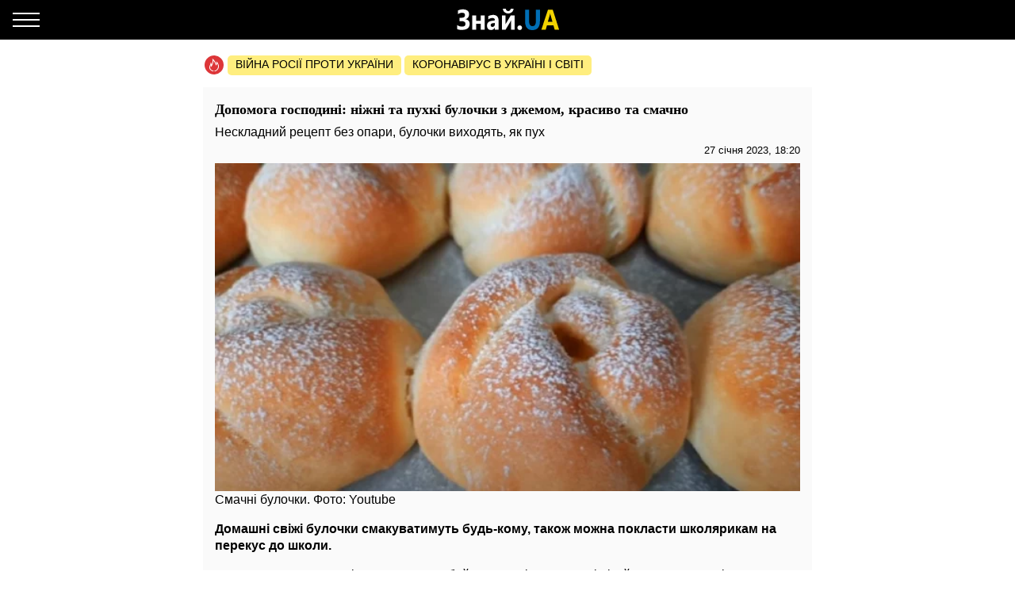

--- FILE ---
content_type: text/html; charset=UTF-8
request_url: https://amp.recepty.znaj.ua/448929-dopomoga-gospodini-nizhni-ta-puhki-bulochki-z-dzhemom-krasivo-ta-smachno
body_size: 21041
content:
<!doctype html>
<html amp lang="uk">
    <head>
        <meta charset="utf-8">
        <title>Рецепт ніжних м&#039;яких булочок з джемом, всім сподобається - ЗНАЙ ЮА</title>
        <link rel="dns-prefetch" href="https://cdn.ampproject.org">
<link rel="dns-prefetch" href="https://www.googletagmanager.com">
<link rel="dns-prefetch" href="https://www.google-analytics.com">
<link rel="dns-prefetch" href="https://adservice.google.com">
<link rel="dns-prefetch" href="https://adservice.google.com.ua">
<link rel="dns-prefetch" href="https://securepubads.g.doubleclick.net">

        <meta name="viewport" content="width=device-width,minimum-scale=1,initial-scale=1">
        <style amp-boilerplate>body{-webkit-animation:-amp-start 8s steps(1,end) 0s 1 normal both;-moz-animation:-amp-start 8s steps(1,end) 0s 1 normal both;-ms-animation:-amp-start 8s steps(1,end) 0s 1 normal both;animation:-amp-start 8s steps(1,end) 0s 1 normal both}@-webkit-keyframes -amp-start{from{visibility:hidden}to{visibility:visible}}@-moz-keyframes -amp-start{from{visibility:hidden}to{visibility:visible}}@-ms-keyframes -amp-start{from{visibility:hidden}to{visibility:visible}}@-o-keyframes -amp-start{from{visibility:hidden}to{visibility:visible}}@keyframes  -amp-start{from{visibility:hidden}to{visibility:visible}}</style><noscript><style amp-boilerplate>body{-webkit-animation:none;-moz-animation:none;-ms-animation:none;animation:none}</style></noscript>
        <script async src="https://cdn.ampproject.org/v0.js"></script>
                    <script async custom-element="amp-sidebar" src="https://cdn.ampproject.org/v0/amp-sidebar-0.1.js"></script>
                    <script async custom-element="amp-analytics" src="https://cdn.ampproject.org/v0/amp-analytics-0.1.js"></script>
                    <script async custom-element="amp-ad" src="https://cdn.ampproject.org/v0/amp-ad-0.1.js"></script>
                    <script async custom-element="amp-sticky-ad" src="https://cdn.ampproject.org/v0/amp-sticky-ad-1.0.js"></script>
                    <script async custom-element="amp-carousel" src="https://cdn.ampproject.org/v0/amp-carousel-0.1.js"></script>
                <style amp-custom>body{font-family:Arial,Helvetica,sans-serif;margin:0;padding-top:70px}.b__title,h1,h2,h3,h4{font-family:Georgia,Times,Times New Roman,serif}.container{margin:0 auto;max-width:768px;padding:0 15px}a{text-decoration:none}[hidden]{display:none}.navbar{background-color:#000;height:50px;left:0;position:fixed;right:0;top:0;z-index:1000}.navbar .navbar-logotype{display:block;height:34px;left:50%;margin-left:-83.5px;position:absolute;top:8px;width:167px}.navbar .navbar-hamburger{background:none;border:none;height:34px;left:16px;outline:0;padding:0;position:relative;top:8px;width:34px}.navbar .navbar-hamburger span{background-color:#fff;display:block;height:2px;position:relative;width:34px}.navbar .navbar-hamburger span:after,.navbar .navbar-hamburger span:before{background-color:#fff;content:"";height:2px;left:0;position:absolute;right:0;width:34px}.navbar .navbar-hamburger span:after{top:-8px}.navbar .navbar-hamburger span:before{bottom:-8px}amp-sidebar{background-color:#1a1919;color:#fff;width:260px}amp-sidebar a{color:#fff;font-weight:700;text-decoration:none}amp-sidebar .navbar-language-switcher{display:flex;text-transform:uppercase}amp-sidebar .navbar-language-switcher .active{color:#006eb5}amp-sidebar .navbar-language-switcher .divider{margin:0 10px}amp-sidebar ul li{font-size:20px;line-height:32px;list-style:none}amp-sidebar ul li a{color:#888}amp-sidebar ul li a:active{color:#fff}amp-sidebar .navbar-close{background:none;border:none;display:block;height:34px;left:210px;overflow:hidden;position:relative;top:8px;width:34px}amp-sidebar .navbar-close:after,amp-sidebar .navbar-close:before{background:#fff;content:"";height:2px;left:0;margin-top:-1px;position:absolute;top:50%;width:100%}amp-sidebar .navbar-close:before{transform:rotate(45deg)}amp-sidebar .navbar-close:after{transform:rotate(-45deg)}amp-sidebar .b__social-links{display:flex;padding-left:40px}amp-sidebar .b__social-links a{border:1px solid #fff;border-radius:100%;flex:0 0 35px;height:35px;margin-right:5px}.footer,amp-sidebar .b__social-links a{align-items:center;display:flex;justify-content:center}.footer{background-color:#000;height:50px;z-index:1000}.footer-logotype{display:block;height:34px}.b__title{color:#000;display:block;font-size:18px;font-weight:700;line-height:22px;margin:0;padding:15px 10px;text-transform:uppercase}.b__post,.b__title{background-color:#fafafa}.b__post{padding:0 15px 30px;position:relative}.b__post .b__post--text{color:#000;display:block}.b__post .b__post--text a{color:#000}.b__post .b__post--text a h4{margin:4px 0}.b__post .b__post--text .b__post--media{max-width:100%;width:100%}.b__post--image-md .b__post--media{font-size:18px;line-height:23px;margin-top:4px}.b__post--image-md .b__post--media h4{margin:4px 0}.b__post--image-sm,.b__post--image-sm .b__post--media{display:flex;justify-content:space-between}.b__post--image-sm .b__post--media{flex-direction:column;padding:0 0 0 10px;width:100%}.b__post--image-sm .b__post--media h4{font-size:16px;line-height:19px;margin:0 0 4px}.b__post--date{display:flex;font-size:14px;justify-content:flex-end;line-height:1}.b__post--date .icon-timing{height:14px;margin-right:4px;width:14px}@media (max-width:360px){.b__post{overflow-wrap:break-word;word-break:break-word}.b__post .b__post--media h4{font-size:14px}}amp-carousel{margin:0 0 20px}amp-carousel div a:before{background:rgba(0,0,0,.5);content:"";display:block;height:100%;left:0;position:absolute;top:0;width:100%;z-index:1}amp-carousel div .caption{color:#fff;font-size:18px;font-weight:700;line-height:22px;margin:0;padding:10px;position:relative;z-index:2}.b_popular-articles{border-bottom:1px solid #d7d7d7;border-top:1px solid #d7d7d7;margin:15px 0;position:relative}.b_popular-articles span{color:#202124;display:block;font-size:14px;font-weight:700;letter-spacing:1.5px;line-height:1.57143;padding:10px 15px;text-transform:uppercase}.b_popular-articles amp-carousel div a{align-items:center;color:#000;display:flex;font-size:18px;font-weight:700;padding:0 50px}.b_popular-articles amp-carousel div a h5{-webkit-line-clamp:4;-webkit-box-orient:vertical;display:-webkit-box;overflow:hidden;text-overflow:ellipsis}.b_popular-articles amp-carousel div a:before{content:none}.btn-loadmore{color:#000;display:block;font-size:18px;font-weight:700;padding:20px 0;text-align:center}.b__share-buttons{display:flex;flex-direction:row;margin:15px 0}.b__share-buttons a{align-items:center;border-radius:4px;color:#fff;display:flex;font-size:26px;height:40px;justify-content:center;width:40px}.b__share-buttons a *{height:30px;width:30px}.b__share-buttons a.facebook{background-color:#3b5998;margin-right:20px}.b__share-buttons a.telegram{background-color:#38a5e0;margin-right:20px}.b__share-buttons a.viber{background-color:#7b519e}.pagination{display:flex;justify-content:center;list-style:none;padding-left:0}.pagination .page-link{background-color:#fff;border:none;color:#000;display:block;line-height:1.25;margin-left:-1px;padding:.5rem .75rem;position:relative}.pagination .page-link:focus{box-shadow:none}.pagination .page-item:nth-child(6),.pagination .page-item:nth-child(7),.pagination .page-item:nth-child(8),.pagination .page-item:nth-child(9){display:none}.pagination .page-item.active .page-link{background-color:#7d7d7d;color:#fff}.pagination .page-item .page-link{color:#000;outline:0}.b-trends{display:flex;flex-direction:row;margin-bottom:15px;padding-left:2px;width:100%}.b-trends--icon{height:25px;width:25px}.b-trends--icon svg{display:block}.b-trends--items{align-items:center;display:flex;overflow:auto;text-overflow:ellipsis;white-space:nowrap}.b-trends a{background-color:#ffee7f;border-radius:5px;color:#000;display:block;font-size:14px;height:19px;margin-left:4px;padding:2.5px 10px 3.5px;text-transform:uppercase}.b-trends a:hover{background-color:#ffde00;cursor:pointer}.b__popular-article{background-color:#494947;background-position:50%;background-repeat:no-repeat;background-size:cover;margin:15px -15px;position:relative}.b__popular-article .h2{color:#fff;display:block;font-family:Georgia,Times,Times New Roman,serif;font-size:22px;font-weight:700;margin:0;padding:20px 10px 20px 40px;position:relative}.b__popular-article .h2:after{animation:lower 10s linear infinite;background-color:red;border-radius:100%;content:"";height:10px;left:18px;position:absolute;text-shadow:0 0 80px red,0 0 30px #b22222,0 0 6px darkred;top:29px;width:10px}@keyframes lower{0%,12%,18.999%,23%,31.999%,37%,44.999%,46%,49.999%,51%,58.999%,61%,68.999%,71%,85.999%,96%,to{opacity:.99;text-shadow:0 0 80px red,0 0 30px #b22222,0 0 6px darkred}19%,22.99%,32%,36.999%,45%,45.999%,50%,50.99%,59%,60.999%,69%,70.999%,86%,95.999%{opacity:.4;text-shadow:none}}.b__popular-article--inner{display:flex;flex-direction:column;justify-content:space-around;padding:10px 20px 20px}.b__popular-article--inner a{align-items:center;color:#fff;display:flex;margin-bottom:15px}.b__popular-article--inner a:before{background:#fff;content:"";font-size:10px;height:7px;margin-right:15px;min-width:7px;transform:rotate(45deg);width:7px}.b__popular-article--inner a h4{border-bottom:1px solid transparent;font-size:18px;font-weight:400;margin:0}.b__popular-article--inner a:hover h4,.b__popular-article--more{border-bottom:1px solid #fff}.b__popular-article--more{bottom:10px;color:#fff;font-size:18px;line-height:1;position:absolute;right:20px}.b__popular-article--more:hover{border-color:#888;color:#888}.news-feed .pagination .page-link{border:1px solid #000;border-radius:5px;font-size:18px;margin:0 4px}.b__category-news .b__post--image-sm .b__post--media h4{-webkit-line-clamp:4;-webkit-box-orient:vertical;display:-webkit-box;overflow:hidden;text-overflow:ellipsis}.author-info{background-color:#e8e8e8;border-radius:15px;display:flex;margin-bottom:20px;padding:15px}@media (min-width:768px){.author-info{flex-direction:row}}@media (max-width:767px){.author-info{align-items:center;flex-direction:column}}.author-info .author-image{border-radius:15px;height:150px;overflow:hidden;width:150px}@media (min-width:768px){.author-info .author-image{flex:0 0 150px;margin-right:15px}}@media (max-width:767px){.author-info .author-image{margin-bottom:15px}}.author-info .author-image amp-img{display:block}.author-info .author-name{font-size:23px;line-height:1;margin:0 0 10px}@media (max-width:767px){.author-info .author-name{text-align:center}}.author-info .author-position{font-size:15px;line-height:1}@media (min-width:768px){.author-info .author-position{margin-bottom:10px}}@media (max-width:767px){.author-info .author-position{text-align:center}}.author-info .author-links{display:flex;flex-direction:row}@media (min-width:768px){.author-info .author-links{margin-bottom:10px}}@media (max-width:767px){.author-info .author-links{justify-content:center;margin:20px 0}}.author-info .author-links a{background-color:#fff;background-repeat:no-repeat;background-size:contain;display:block;overflow:hidden}@media (min-width:768px){.author-info .author-links a{border-radius:3px;height:24px;margin-right:10px;width:24px}}@media (max-width:767px){.author-info .author-links a{border-radius:10px;height:36px;margin:0 10px;width:36px}}.author-info .author-links .fb{background-image:url(/img/social-media/fb.png)}.author-info .author-links .tw{background-image:url(/img/social-media/tw.png)}.author-info .author-links .linkedin{background-image:url(/img/social-media/linkedin.png)}.author-info .author-links .instagram{background-image:url(/img/social-media/instagram.png)}.author-info .author-description{font-size:14px;line-height:18px}@media (max-width:767px){.author-info .author-description{text-align:justify}}.category-title{font-size:26px;font-weight:700;line-height:28px;margin-bottom:20px}article{background-color:#fafafa;font-size:16px;line-height:21px;margin-bottom:15px;padding:17px 15px}article header{padding-bottom:10px}article header h1{font-size:18px;font-weight:700;line-height:22px;margin:0 0 10px}article header .article-lead{line-height:1;margin-bottom:8px}article header .b__post--date{display:flex;flex-direction:row;font-size:13px;justify-content:flex-end}article header .b__post--date span{display:block;line-height:1}article p{font-weight:400;margin-bottom:10px}article a{color:#006eb5}article blockquote{border-left:5px solid #eee;margin:10px 0 20px;padding:10px 20px}article blockquote p{font-size:17.5px;font-style:italic;font-weight:400;margin:0}article amp-carousel,article figure{margin:0 auto 15px}article figure .responsive-image{margin:0 auto;position:relative}article figure .responsive-image img{bottom:0;display:block;height:0;left:0;margin:auto;max-height:100%;max-width:100%;min-height:100%;min-width:100%;position:absolute;right:0;top:0;width:0}article iframe{height:100%;max-height:100%;max-width:100%;width:100%}article .article-embed{margin:10px 0;position:relative}article .article-embed .responsive-figure{bottom:0;left:0;max-height:100%;max-width:100%;position:absolute;right:0;top:0}article .today-link{border-bottom:1px solid #006eb5;color:#212529;font-weight:400;outline:16px solid hsla(56,30%,72%,0)}article .today-link:hover{background:hsla(56,30%,72%,.16);border-width:3px;outline:3px solid hsla(56,30%,72%,.16)}.amp-ad--wrapper{margin:0 -30px;text-align:center}.article main{overflow-x:hidden}.toplinks{margin-bottom:25px}.toplinks a{display:block}.anchorH2{position:relative}.anchorH2 div{position:absolute;top:-50px}.medical .b__breadcrumbs--med{display:flex;list-style:none;padding-left:0}.medical .b__breadcrumbs--med .b__breadcrumbs--arrow{color:#166db4;padding:0 4px}.medical .b__breadcrumbs--med a{color:#166db4}.medical .medical-main{display:flex;flex-direction:column;padding:30px 0}.medical .medical-main a{background-color:#fafafa;border:1px solid #a0a0a0;border-radius:5px;color:#000;display:block;margin-bottom:20px;padding:25px;text-align:center}.medical .alphabet-filter{display:flex;flex-wrap:wrap;justify-content:center;margin:20px 0}.medical .alphabet-filter a{align-items:center;background-color:#fafafa;box-shadow:0 0 1px #cacaca;display:flex;height:35px;justify-content:center;margin:10px;min-width:35px;padding:4px 10px;text-align:center}.medical .alphabet-filter a:hover{box-shadow:0 0 1px #9b9b9b}.medical .alphabet-filter a.selected{box-shadow:0 0 2px #007bff}.medical .b_analogs-inner{background-color:#fafafa;margin:15px 0;padding:15px}.medical .b_analogs-inner h2{margin-top:0}.medical .b_analogs-inner .b_post--text{margin-bottom:10px}.medical .b_analogs-inner .b_post--text a{color:#000;font-size:16px}.medical .med-category--list{list-style:none;padding-left:0}.medical .med-category--list li{margin-bottom:10px}.medical .med-category--list li a{color:#000;font-size:16px}.medical .box-group .b_post a{background-color:#fafafa;border-bottom:1px solid #ececec;display:block;padding:10px}.medical .box-group .b_post a h2{color:#000;font-size:18px;margin:0}
</style>
        <link rel="apple-touch-icon" sizes="57x57" href="https://amp.recepty.znaj.ua/icons/apple-icon-57x57.png">
<link rel="apple-touch-icon" sizes="60x60" href="https://amp.recepty.znaj.ua/icons/apple-icon-60x60.png">
<link rel="apple-touch-icon" sizes="72x72" href="https://amp.recepty.znaj.ua/icons/apple-icon-72x72.png">
<link rel="apple-touch-icon" sizes="76x76" href="https://amp.recepty.znaj.ua/icons/apple-icon-76x76.png">
<link rel="apple-touch-icon" sizes="114x114" href="https://amp.recepty.znaj.ua/icons/apple-icon-114x114.png">
<link rel="apple-touch-icon" sizes="120x120" href="https://amp.recepty.znaj.ua/icons/apple-icon-120x120.png">
<link rel="apple-touch-icon" sizes="144x144" href="https://amp.recepty.znaj.ua/icons/apple-icon-144x144.png">
<link rel="apple-touch-icon" sizes="152x152" href="https://amp.recepty.znaj.ua/icons/apple-icon-152x152.png">
<link rel="apple-touch-icon" sizes="180x180" href="https://amp.recepty.znaj.ua/icons/apple-icon-180x180.png">
<link rel="icon" type="image/png" sizes="192x192"  href="https://amp.recepty.znaj.ua/icons/android-icon-192x192.png">
<link rel="icon" type="image/png" sizes="32x32" href="https://amp.recepty.znaj.ua/icons/favicon-32x32.png">
<link rel="icon" type="image/png" sizes="96x96" href="https://amp.recepty.znaj.ua/icons/favicon-96x96.png">
<link rel="icon" type="image/png" sizes="16x16" href="https://amp.recepty.znaj.ua/icons/favicon-16x16.png">
<link rel="manifest" href="/manifest.json">
<meta name="msapplication-TileColor" content="#ffffff">
<meta name="msapplication-TileImage" content="https://amp.recepty.znaj.ua/icons/ms-icon-144x144.png">
<meta name="theme-color" content="#000000">        <meta name="description" content="Нескладний рецепт, який не потребує багато часу">
    
            <meta name="keywords" content="смачні рецепти">
                    <meta name="news_keywords" content="смачні рецепти">
            
            <link rel="canonical" href="https://recepty.znaj.ua/448929-dopomoga-gospodini-nizhni-ta-puhki-bulochki-z-dzhemom-krasivo-ta-smachno">
    
    
            <meta name="robots" content="max-image-preview:large">
    
    
                                <meta property="og:url" content="https://recepty.znaj.ua/448929-dopomoga-gospodini-nizhni-ta-puhki-bulochki-z-dzhemom-krasivo-ta-smachno">
                                        <meta property="og:site_name" content="znaj.ua">
                                        <meta property="og:type" content="article">
                                        <meta property="og:title" content="Допомога господині: ніжні та пухкі булочки з джемом, красиво та смачно">
                                        <meta property="og:description" content="Знай більше!">
                                        <meta property="og:image" content="https://znaj.ua/images/2023/01/24/pSqiJ6upncRt1PfABhbaCvYkwPOrqaNdq4fh1MHA.jpg">
                                        <meta property="og:image:secure_url" content="https://znaj.ua/images/2023/01/24/pSqiJ6upncRt1PfABhbaCvYkwPOrqaNdq4fh1MHA.jpg">
                                        <meta property="og:image:type" content="image/jpeg">
                                        <meta property="og:image:width" content="1252">
                                        <meta property="og:image:height" content="701">
                                        <meta property="article:publisher" content="https://www.facebook.com/znaj.ua/">
                                        <meta property="article:published_time" content="2023-01-27T18:20:00+02:00">
                                        <meta property="article:section" content="Рецепти та Кулінарія">
                                                        <meta property="article:tag" content="смачні рецепти">
                        
                        <meta name="twitter:url" content="https://recepty.znaj.ua/448929-dopomoga-gospodini-nizhni-ta-puhki-bulochki-z-dzhemom-krasivo-ta-smachno">
                                <meta name="twitter:title" content="Допомога господині: ніжні та пухкі булочки з джемом, красиво та смачно">
                                <meta name="twitter:desctiption" content="Знай більше!">
                                <meta name="twitter:image" content="https://znaj.ua/images/2023/01/24/pSqiJ6upncRt1PfABhbaCvYkwPOrqaNdq4fh1MHA.jpg">
                                <meta name="twitter:card" content="summary_large_image">
            
        <meta name="msvalidate.01" content="4CBEB3E02C0CD8C81B0ABF7A3D93078C">
<meta name="google-site-verification" content="-sDokMhGChxwDRnCwWdukW884LY_87o0C153LH8K9aM">                            <link
                rel="preload"
                as="image"
                type="image/webp"
                href="https://znaj.ua/crops/77cec9/360x0/1/0/2023/01/24/pSqiJ6upncRt1PfABhbaCvYkwPOrqaNdq4fh1MHA.jpg.webp"
                imagesrcset="https://znaj.ua/crops/77cec9/360x0/1/0/2023/01/24/pSqiJ6upncRt1PfABhbaCvYkwPOrqaNdq4fh1MHA.jpg.webp 360w, https://znaj.ua/crops/d42c42/620x0/1/0/2023/01/24/pSqiJ6upncRt1PfABhbaCvYkwPOrqaNdq4fh1MHA.jpg.webp 620w"
        />
        </head>
    <body class="article">
        
        
        <amp-analytics id="getstat.net">
            <script type="application/json">
            {
                "requests": {
                    "pageview": "https://s.getstat.net/pv?p=1&u=${canonicalUrl}&d=${ampdocHostname}&s=${externalReferrer}&ss=${externalReferrer}&t=${title}&l=${language}&ac=${categories}&aa=${article_authors}&ap=${article_published_at}&pl=2",
                    "metric": "https://s.getstat.net/metric?p=1&u=${canonicalUrl}&k=${k}&v=${v}"
                },
                "vars": {"language":"uk","article_published_at":"2023-01-27T18:20:00+02:00","categories":"\u0420\u0435\u0446\u0435\u043f\u0442\u0438 \u0442\u0430 \u041a\u0443\u043b\u0456\u043d\u0430\u0440\u0456\u044f","article_authors":"\u041e\u043b\u044c\u0433\u0430 \u0417\u0430\u0433\u043e\u0440\u043d\u0430"},
                "triggers": {
                    "trackPageview": {
                        "on": "visible",
                        "request": "pageview"
                    },
                    "timeonpage" : {
                        "on" : "hidden",
                        "request": "metric",
                        "vars": {
                            "v": "${totalEngagedTime}",
                            "k": "1"
                        }
                    }
                },
                "transport": {
                    "beacon": false,
                    "xhrpost": false,
                    "image": true
                }
            }
        </script>
        </amp-analytics>
    

        <nav class="navbar">

    <button on="tap:sidebar.open" class="navbar-hamburger" aria-label="Меню">
        <span></span>
    </button>

    <a href="https://amp.znaj.ua" class="navbar-logotype">
        <svg xmlns="http://www.w3.org/2000/svg" height="34" width="167" xml:space="preserve" enable-background="new 0 0 167 34">
            <path d="M19.5 28.6v-5c1.8 1.3 3.9 2 6.2 2 2.8 0 4.3-1.1 4.3-3.4s-1.6-3.5-4.7-3.5h-2.9v-4.3h2.8c2.8 0 4.2-1.1 4.2-3.3 0-2-1.2-3-3.6-3-1.7 0-3.5.6-5.4 1.8V5.3c1.9-1 4.1-1.5 6.4-1.5 2.5 0 4.4.6 5.8 1.7 1.4 1.1 2 2.7 2 4.6 0 1.5-.4 2.8-1.2 3.9-.8 1.1-1.9 1.8-3.3 2.2v.1c1.6.2 2.9.9 3.8 1.9s1.4 2.4 1.4 3.9c0 2.4-.8 4.3-2.4 5.6s-3.9 2-6.8 2c-3 .2-5.1-.2-6.6-1.1zm34.7.9h-5V22h-5.6v7.5h-5v-18h5v6.7h5.6v-6.7h5v18zm17.6 0h-4.7v-2.6H67c-1.1 2-2.7 3-4.8 3-1.6 0-2.8-.5-3.7-1.5s-1.4-2.3-1.4-4c0-3.5 1.9-5.5 5.6-6l4.4-.7c0-2-1-3-2.9-3s-3.8.6-5.5 1.9v-4.2c.7-.4 1.6-.8 2.9-1.1s2.3-.5 3.3-.5c4.6 0 6.9 2.6 6.9 7.7v11zm-4.7-7.3V21l-2.9.4c-1.6.2-2.4 1-2.4 2.4 0 .6.2 1.2.6 1.6s.9.6 1.6.6c.9 0 1.7-.4 2.3-1.1.5-.7.8-1.6.8-2.7zm24.8 7.3h-4.5V17.7c-.4.9-.9 1.8-1.3 2.6l-5.5 9.2h-4.7v-18h4.6v11.4c.3-.8.7-1.5 1.1-2.2l5.5-9.2H92v18zM90.7 2.9c-.2 1.9-.9 3.3-2.2 4.4S85.7 9 83.9 9c-1.9 0-3.5-.6-4.7-1.7-1.3-1.1-1.9-2.6-2-4.4h3.6c.1.9.4 1.6 1 2.2.6.6 1.3.9 2.2.9.8 0 1.5-.3 2.1-.9s.9-1.3 1-2.2h3.6zm7.7 27c-.8 0-1.5-.3-2.1-.8-.5-.6-.8-1.3-.8-2.1s.3-1.5.8-2.1 1.3-.8 2.1-.8c.9 0 1.6.3 2.1.8s.8 1.2.8 2.1c0 .9-.3 1.6-.8 2.1s-1.3.8-2.1.8z" fill="#fcfcfc"/>
            <path d="M123.9 18.6c0 7.6-3.2 11.4-9.5 11.4-6.2 0-9.2-3.7-9.2-11.1V4.3h5.1v14.6c0 4.1 1.4 6.1 4.3 6.1 2.8 0 4.2-2 4.2-5.9V4.3h5.1v14.3z" fill="#006eb5"/>
            <path d="M148.1 29.5h-5.6l-1.6-5.6h-8.1l-1.6 5.6h-5.5L134 4.3h6.1l8 25.2zm-8.4-10-2.4-8.5c-.2-.6-.3-1.4-.4-2.3h-.1c-.1.7-.2 1.5-.4 2.2l-2.5 8.5h5.8z" fill="#f3d300"/>
        </svg>
    </a>

</nav>

<amp-sidebar id="sidebar" layout="nodisplay" side="left" hidden>

    <button on="tap:sidebar.close" class="navbar-close"></button>

    <ul class="navbar-language-switcher">
        <li class="nav-item">
            <a class="nav-link active"
               href="https://amp.recepty.znaj.ua/448929-dopomoga-gospodini-nizhni-ta-puhki-bulochki-z-dzhemom-krasivo-ta-smachno">укр</a>
        </li>

        <li class="nav-item divider">|</li>

        <li class="nav-item">
            <a class="nav-link "
               href="https://amp.recepty.znaj.ua/ru/448929-dopomoga-gospodini-nizhni-ta-puhki-bulochki-z-dzhemom-krasivo-ta-smachno">рус</a>
        </li>
    </ul>


    <ul class="navbar-link-category">

        <li class="nav-item">
            <a class="nav-link" href="https://amp.znaj.ua">
                Головна
            </a>
        </li>

        <li class="nav-item">
            <a class="nav-link" href="https://amp.znaj.ua/dossier">
                Досьє
            </a>
        </li>

                                    <li class="nav-item">
                    <a class="nav-link" href="https://amp.pets.znaj.ua/">
                        Домашні улюбленці
                    </a>
                </li>
                            <li class="nav-item">
                    <a class="nav-link" href="https://amp.auto.znaj.ua/">
                        Auto.Знай
                    </a>
                </li>
                            <li class="nav-item">
                    <a class="nav-link" href="https://amp.life.znaj.ua/">
                        Життя
                    </a>
                </li>
                            <li class="nav-item">
                    <a class="nav-link" href="https://amp.war.znaj.ua/">
                        Війна
                    </a>
                </li>
                            <li class="nav-item">
                    <a class="nav-link" href="https://amp.znaj.ua/society">
                        Суспільство
                    </a>
                </li>
                            <li class="nav-item">
                    <a class="nav-link" href="https://amp.techno.znaj.ua/">
                        Техно
                    </a>
                </li>
                            <li class="nav-item">
                    <a class="nav-link" href="https://amp.znaj.ua/zdorovya">
                        Здоров&#039;я
                    </a>
                </li>
                            <li class="nav-item">
                    <a class="nav-link" href="https://amp.znaj.ua/science">
                        Наука
                    </a>
                </li>
                            <li class="nav-item">
                    <a class="nav-link" href="https://amp.znaj.ua/kompromat">
                        Компромат
                    </a>
                </li>
                            <li class="nav-item">
                    <a class="nav-link" href="https://amp.znaj.ua/press-release">
                        Прес-реліз
                    </a>
                </li>
                    
        <li class="nav-item">
            <a class="nav-link" href="https://www.youtube.com/channel/UCwgXH0dz8d8SiYeMLg9WtIw?sub_confirmation=1" target="_blank" rel="nofollow noopener">
                Анекдоти
            </a>
        </li>

        <li class="nav-item">
            <a class="nav-link" href="https://znaj.ua/contacts">
                Контакти
            </a>
        </li>







    </ul>

    <div class="b__social-links">
        
            
        
        
            
        
        <a href="https://t.me/znajua_channel" class="telegram" target="_blank" rel="noopener nofollow">
            <amp-img src="https://amp.recepty.znaj.ua/icons/amp-icons/icon_telegram.svg" height="20" width="20"></amp-img>
        </a>
        
            
        
        <a href="https://invite.viber.com/?g2=AQBHp854yy0BjknLCovlazGCqvAmipQtzJqWDxlaZXNq4%2FMp3TOY868DzX9xyWLg" class="viber" target="_blank" rel="noopener nofollow">
            <amp-img src="https://amp.recepty.znaj.ua/icons/amp-icons/icon_viber.svg" height="20" width="20"></amp-img>
        </a>
    </div>


</amp-sidebar>


        <main>
                <div class="container">

        <div class="b-trends">

        <div class="b-trends--icon">
            <svg xmlns="http://www.w3.org/2000/svg" width="24" height="24" fill="none"><circle cx="12" cy="12" r="12" fill="#DD3639"/><path d="M17.78 12.077c-.455-1.854-1.609-3.316-1.946-3.664-.636-.7-1.17-.82-1.17-.82s.298.62.346 1.323c.048.703-.076.946-.344 1.56-.214-.662-1.318-2.769-2.088-3.822-.728-.995-1.756-2.058-2.82-2.654.025.229.166.857.19 1.082 1.753 1.6 3.697 5.295 4.031 6.737l.208.895.678-.681c.34-.342.78-1.148 1.02-1.937.325.553.678 1.303.894 2.18.355 1.448.393 3.564-1.445 5.427-.32.325-1.015 1.3-2.444 1.373-.283.015-.5.233-.483.488.015.245.242.435.512.435h.03c1.23-.064 2.106-.621 3.153-1.683 2.125-2.154 2.086-4.581 1.679-6.239z" fill="#fff"/><path d="M10.93 19.077c-1.187-.08-1.923-.624-2.108-.767a8.723 8.723 0 01-.396-.322l-.214-.192c-1.03-.984-1.36-2.018-1.1-3.454.11-.607.358-1.167.62-1.759.07-.161.142-.324.212-.488.074.44.123.863.14 1.17l.081 1.416.862-1.189c1.032-1.424 1.917-4.387 2.053-6.552.032-.517-.037-1.005-.265-1.631-.227-.627-.906-.522-.906-.522l.128.97c.192 1.453-.353 4.052-1.137 5.88-.12-.612-.224-1.006-.35-1.534-.208-.88-.882-1.414-.882-1.414s.016.549-.144 1.429c-.162.886-.435 1.42-.747 2.125-.27.611-.55 1.244-.678 1.951-.313 1.73.109 3.036 1.376 4.246l.234.21c.14.12.292.246.448.365.313.24 1.248.885 2.696.984a.59.59 0 00.04.001c.265 0 .49-.184.51-.427.022-.255-.19-.476-.472-.496z" fill="#fff"/></svg>
        </div>

        <div class="b-trends--items">
            
                <a href="https://znaj.ua/tag/voyna-rossii-protiv-ukrainy"
                    target="_blank"                                    >
                    Війна росії проти України
                </a>

            
                <a href="https://znaj.ua/tag/virus-v-kitae?utm_source=virus"
                    target="_blank"                                    >
                    Коронавірус в Україні і світі
                </a>

                    </div>

    </div>



        <script type="application/ld+json">
        {"@context":"http:\/\/schema.org","@type":"BreadcrumbList","itemListElement":[{"@type":"ListItem","position":1,"name":"\u0420\u0435\u0446\u0435\u043f\u0442\u0438 \u0442\u0430 \u041a\u0443\u043b\u0456\u043d\u0430\u0440\u0456\u044f","item":"https:\/\/amp.recepty.znaj.ua\/"},{"@type":"ListItem","position":2,"name":"\u0414\u043e\u043f\u043e\u043c\u043e\u0433\u0430 \u0433\u043e\u0441\u043f\u043e\u0434\u0438\u043d\u0456: \u043d\u0456\u0436\u043d\u0456 \u0442\u0430 \u043f\u0443\u0445\u043a\u0456 \u0431\u0443\u043b\u043e\u0447\u043a\u0438 \u0437 \u0434\u0436\u0435\u043c\u043e\u043c, \u043a\u0440\u0430\u0441\u0438\u0432\u043e \u0442\u0430 \u0441\u043c\u0430\u0447\u043d\u043e","item":"https:\/\/amp.recepty.znaj.ua\/448929-dopomoga-gospodini-nizhni-ta-puhki-bulochki-z-dzhemom-krasivo-ta-smachno"}]}
    </script>

    <script type="application/ld+json">
	{"@context":"http:\/\/schema.org","@type":"NewsArticle","mainEntityOfPage":"https:\/\/recepty.znaj.ua\/448929-dopomoga-gospodini-nizhni-ta-puhki-bulochki-z-dzhemom-krasivo-ta-smachno","headline":"\u0414\u043e\u043f\u043e\u043c\u043e\u0433\u0430 \u0433\u043e\u0441\u043f\u043e\u0434\u0438\u043d\u0456: \u043d\u0456\u0436\u043d\u0456 \u0442\u0430 \u043f\u0443\u0445\u043a\u0456 \u0431\u0443\u043b\u043e\u0447\u043a\u0438 \u0437 \u0434\u0436\u0435\u043c\u043e\u043c, \u043a\u0440\u0430\u0441\u0438\u0432\u043e \u0442\u0430 \u0441\u043c\u0430\u0447\u043d\u043e","name":"\u0414\u043e\u043f\u043e\u043c\u043e\u0433\u0430 \u0433\u043e\u0441\u043f\u043e\u0434\u0438\u043d\u0456: \u043d\u0456\u0436\u043d\u0456 \u0442\u0430 \u043f\u0443\u0445\u043a\u0456 \u0431\u0443\u043b\u043e\u0447\u043a\u0438 \u0437 \u0434\u0436\u0435\u043c\u043e\u043c, \u043a\u0440\u0430\u0441\u0438\u0432\u043e \u0442\u0430 \u0441\u043c\u0430\u0447\u043d\u043e","description":"\u041d\u0435\u0441\u043a\u043b\u0430\u0434\u043d\u0438\u0439 \u0440\u0435\u0446\u0435\u043f\u0442 \u0431\u0435\u0437 \u043e\u043f\u0430\u0440\u0438, \u0431\u0443\u043b\u043e\u0447\u043a\u0438 \u0432\u0438\u0445\u043e\u0434\u044f\u0442\u044c, \u044f\u043a \u043f\u0443\u0445","articleBody":"\u0414\u043e\u043c\u0430\u0448\u043d\u0456 \u0441\u0432\u0456\u0436\u0456 \u0431\u0443\u043b\u043e\u0447\u043a\u0438 \u0441\u043c\u0430\u043a\u0443\u0432\u0430\u0442\u0438\u043c\u0443\u0442\u044c \u0431\u0443\u0434\u044c-\u043a\u043e\u043c\u0443, \u0442\u0430\u043a\u043e\u0436 \u043c\u043e\u0436\u043d\u0430 \u043f\u043e\u043a\u043b\u0430\u0441\u0442\u0438 \u0448\u043a\u043e\u043b\u044f\u0440\u0438\u043a\u0430\u043c \u043d\u0430 \u043f\u0435\u0440\u0435\u043a\u0443\u0441 \u0434\u043e \u0448\u043a\u043e\u043b\u0438.\r\n\u0410\u0440\u043e\u043c\u0430\u0442 \u0434\u043e\u043c\u0430\u0448\u043d\u044c\u043e\u0457 \u0432\u0438\u043f\u0456\u0447\u043a\u0438 \u043d\u0435 \u0437\u0430\u043b\u0438\u0448\u0430\u0454 \u0431\u0430\u0439\u0434\u0443\u0436\u0438\u043c\u0438 \u043d\u0456 \u0434\u043e\u0440\u043e\u0441\u043b\u0438, \u043d\u0456 \u0434\u0456\u0442\u0435\u0439. \u0412\u0438\u0433\u043e\u0442\u043e\u0432\u043b\u0435\u043d\u0435 \u0442\u0456\u0441\u0442\u043e \u0441\u043c\u0430\u043a\u0443\u0432\u0430\u0442\u0438\u043c\u0435 \u0439 \u0433\u043e\u0441\u0442\u044f\u043c, \u0456 \u044f\u043a \u043f\u0435\u0440\u0435\u043a\u0443\u0441 \u044f\u043a \u0430\u043b\u044c\u0442\u0435\u0440\u043d\u0430\u0442\u0438\u0432\u0430 \u043c\u0430\u0433\u0430\u0437\u0438\u043d\u043d\u0456\u0439 \u0432\u0438\u043f\u0456\u0447\u0446\u0456.\n                                \n\t\t\t\t\t\t\t\t    \n\t\t\t\t\t\t\t   \r\n\n\n                    \n                \n            \n        \n        \n        \n            \u0421\u043c\u0430\u0447\u043d\u0456 \u0431\u0443\u043b\u043e\u0447\u043a\u0438. \u0424\u043e\u0442\u043e: Youtube\n            \n                \n\n                \n            \n        \n\n    \n\r\n\u0414\u043b\u044f \u043f\u0440\u0438\u0433\u043e\u0442\u0443\u0432\u0430\u043d\u043d\u044f 12 \u0431\u0443\u043b\u043e\u0447\u043e\u043a \u043f\u043e\u0442\u0440\u0456\u0431\u043d\u043e \u043d\u0435 \u0431\u0430\u0433\u0430\u0442\u043e \u043a\u043e\u043c\u043f\u043e\u043d\u0435\u043d\u0442\u0456\u0432, \u044f\u043a\u0456 \u0437\u043d\u0430\u0439\u0434\u0443\u0442\u044c\u0441\u044f \u0443 \u0434\u0431\u0430\u0439\u043b\u0438\u0432\u043e\u0457 \u0433\u043e\u0441\u043f\u043e\u0434\u0438\u043d\u0456, \u0430\u0431\u043e \u0443 \u043a\u043e\u0436\u043d\u043e\u043c\u0443 \u0441\u0443\u043f\u0435\u0440\u043c\u0430\u0440\u043a\u0435\u0442\u0456.\r\n\r\n\u0429\u043e \u0437\u043d\u0430\u0434\u043e\u0431\u0438\u0442\u044c\u0441\u044f\n\n        \u041f\u043e\u043f\u0443\u043b\u044f\u0440\u043d\u0456 \u043d\u043e\u0432\u0438\u043d\u0438 \u0437\u0430\u0440\u0430\u0437\n\n        \n\n            \n                \n                    \u0426\u0435 \u0441\u0438\u0433\u043d\u0430\u043b \u0432\u0438\u0457\u0436\u0434\u0436\u0430\u0442\u0438: \u0435\u043d\u0435\u0440\u0433\u0435\u0442\u0438\u043a \u043f\u0456\u0434\u043a\u0430\u0437\u0430\u0432, \u043a\u043e\u043b\u0438 \u0442\u0440\u0435\u0431\u0430 \u0437\u0430\u043b\u0438\u0448\u0438\u0442\u0438 \u0434\u043e\u043c\u0456\u0432\u043a\u0443 \u0431\u0435\u0437 \u0441\u0432\u0456\u0442\u043b\u0430 \u0456 \u0442\u0435\u043f\u043b\u0430\n                \n\n            \n                \n                    \u041f\u0435\u043d\u0441\u0456\u043e\u043d\u0435\u0440\u0430\u043c \u043f\u0440\u0438\u0433\u043e\u0442\u0443\u0432\u0430\u0442\u0438\u0441\u044f: \u0437\u043c\u0443\u0441\u044f\u0442\u044c \u0432\u0456\u0434\u0437\u0432\u0456\u0442\u0443\u0432\u0430\u0442\u0438 \u043f\u0440\u043e \u043a\u043e\u0436\u043d\u0443 \u043e\u0442\u0440\u0438\u043c\u0430\u043d\u0443 \u043a\u043e\u043f\u0456\u0439\u043a\u0443\n                \n\n            \n                \n                    \u0423\u043a\u0440\u0430\u0457\u043d\u0446\u044f\u043c \u043c\u043e\u0436\u0443\u0442\u044c \u0434\u043e\u0437\u0432\u043e\u043b\u0438\u0442\u0438 \u0437\u0430\u0431\u0438\u0440\u0430\u0442\u0438 \u043e\u0440\u0435\u043d\u0434\u043e\u0432\u0430\u043d\u0456 \u043a\u0432\u0430\u0440\u0442\u0438\u0440\u0438, \u0443 \u044f\u043a\u0438\u0445 \u0432\u043e\u043d\u0438 \u043f\u0440\u043e\u0436\u0438\u0432\u0430\u044e\u0442\u044c\n                \n\n            \n                \n                    \u041f\u0435\u043d\u0441\u0456\u043e\u043d\u0435\u0440\u0430\u043c \u0434\u043e\u0434\u0430\u0434\u0443\u0442\u044c 1000 \u0433\u0440\u0438\u0432\u0435\u043d\u044c\n                \n\n            \n        \n\n        \u041f\u043e\u043a\u0430\u0437\u0430\u0442\u0438 \u0449\u0435\n\n    \n\n\r\n\r\n150 \u0433\u0440 \u0441\u0438\u0440\u0443;\r\n200 \u043c\u043b \u043c\u043e\u043b\u043e\u043a\u0430;\r\n100 \u0433\u0440 \u0446\u0443\u043a\u0440\u0443;\r\n\u0429\u0456\u043f\u043a\u0430 \u0441\u043e\u043b\u0456;\r\n1 \u044f\u0439\u0446\u0435;\r\n7 \u0433\u0440 \u0441\u0443\u0445\u0438\u0445 \u0434\u0440\u0456\u0436\u0434\u0436\u0456\u0432;\r\n500 \u0433\u0440 \u0431\u043e\u0440\u043e\u0448\u043d\u0430;\r\n100 \u0433\u0440 \u0432\u0435\u0440\u0448\u043a\u043e\u0432\u043e\u0433\u043e \u043c\u0430\u0441\u043b\u0430. \r\n\r\n\n\n                    \n                \n            \n        \n        \n        \n            \u0421\u043c\u0430\u0447\u043d\u0456 \u0431\u0443\u043b\u043e\u0447\u043a\u0438. \u0424\u043e\u0442\u043e: Youtube\n            \n                \n\n                \n            \n        \n\n    \n\n                                \n\t\t\t\t\t\t\t\t    \n\t\t\t\t\t\t\t   \r\n\u0414\u043e\u0434\u0430\u0442\u043a\u043e\u0432\u043e: \r\n- \u0414\u0436\u0435\u043c\r\n- \u0416\u043e\u0432\u0442\u043e\u043a + 2 \u0447.\u043b \u0432\u043e\u0434\u0438 \u0434\u043b\u044f \u0437\u043c\u0430\u0449\u0443\u0432\u0430\u043d\u043d\u044f \r\n\u042f\u043a \u043f\u0440\u0438\u0433\u043e\u0442\u0443\u0432\u0430\u0442\u0438\n                                \n\t\t\t\t\t\t\t\t    \n\t\t\t\t\t\t\t   \r\n\u0417\u043c\u0456\u0448\u0443\u0454\u043c\u043e \u0432\u0441\u0456 \u0456\u043d\u0433\u0440\u0435\u0434\u0456\u0454\u043d\u0442\u0438, \u043a\u0440\u0456\u043c \u0431\u043e\u0440\u043e\u0448\u043d\u0430 \u0456 \u0432\u0435\u0440\u0448\u043a\u043e\u0432\u043e\u0433\u043e \u043c\u0430\u0441\u043b\u0430. \u0412\u0430\u0436\u043b\u0438\u0432\u043e, \u0449\u043e\u0431 \u0443\u0441\u0456 \u043f\u0440\u043e\u0434\u0443\u043a\u0442\u0438 \u0431\u0443\u043b\u0438 \u043e\u0434\u043d\u0456\u0454\u0457, \u0431\u0430\u0436\u0430\u043d\u043e \u043a\u0456\u043c\u043d\u0430\u0442\u043d\u043e\u0457 \u0442\u0435\u043c\u043f\u0435\u0440\u0430\u0442\u0443\u0440\u0438, \u0430 \u043c\u043e\u043b\u043e\u043a\u043e \u0442\u0440\u043e\u0445\u0438 \u0431\u0456\u043b\u044c\u0448 \u0442\u0435\u043f\u043b\u0438\u043c. \u041f\u0456\u0441\u043b\u044f \u0442\u043e\u0433\u043e, \u044f\u043a \u043f\u0435\u0440\u0435\u043c\u0456\u0448\u0430\u043b\u0438 \u0456\u043d\u0433\u0440\u0435\u0434\u0456\u0454\u043d\u0442\u0438, \u0434\u043e\u0434\u0430\u0454\u043c\u043e \u0431\u043e\u0440\u043e\u0448\u043d\u043e \u0456 \u0437\u0430\u043c\u0456\u0448\u0443\u0454\u043c\u043e \u0442\u0456\u0441\u0442\u043e. \u041d\u0430\u0441\u0430\u043c\u043a\u0456\u043d\u0435\u0446\u044c \u0432\u0432\u043e\u0434\u0438\u043c\u043e \u0440\u043e\u0437\u043c'\u044f\u043a\u0448\u0435\u043d\u0435 \u0432\u0435\u0440\u0448\u043a\u043e\u0432\u0435 \u043c\u0430\u0441\u043b\u043e \u0456 \u0440\u0435\u0442\u0435\u043b\u044c\u043d\u043e \u0432\u0438\u043c\u0456\u0448\u0443\u0454\u043c\u043e \u0442\u0456\u0441\u0442\u043e, \u043d\u0430 \u0441\u0442\u043e\u043b\u0456, \u043f\u0440\u043e\u0442\u044f\u0433\u043e\u043c 10 \u0445\u0432\u0438\u043b\u0438\u043d. \r\n\n\n                    \n                \n            \n        \n        \n        \n            \u0421\u043c\u0430\u0447\u043d\u0456 \u0431\u0443\u043b\u043e\u0447\u043a\u0438. \u0424\u043e\u0442\u043e: Youtube\n            \n                \n\n                \n            \n        \n\n    \n\r\n\u041d\u0430\u043a\u0440\u0438\u0432\u0430\u0454\u043c\u043e \u043f\u043b\u0456\u0432\u043a\u043e\u044e \u0456 \u0441\u0442\u0430\u0432\u0438\u043c\u043e \u0432 \u0442\u0435\u043f\u043b\u0435 \u043c\u0456\u0441\u0446\u0435 \u043d\u0430 1,5 \u0433\u043e\u0434\u0438\u043d\u0438. \u0414\u0430\u043b\u0456 \u0434\u0456\u043b\u0438\u043c\u043e \u043d\u0430 12 \u0447\u0430\u0441\u0442\u0438\u043d \u0456 \u0444\u043e\u0440\u043c\u0443\u0454\u043c\u043e \u0431\u0443\u043b\u043e\u0447\u043a\u0438. \u0407\u0445 \u043c\u043e\u0436\u043d\u0430 \u0437\u043b\u0456\u043f\u0438\u0442\u0438 \u0437\u0432\u0438\u0447\u043d\u0438\u043c \u0442\u0440\u0430\u0434\u0438\u0446\u0456\u0439\u043d\u0438\u043c \u043c\u0435\u0442\u043e\u0434\u043e\u043c, \u0430 \u043c\u043e\u0436\u043d\u0430 \u0440\u043e\u0437\u0434\u0456\u043b\u0438\u0442\u0438 \u043c\u043b\u0438\u043d\u0447\u0438\u043a \u0442\u0456\u0441\u0442\u0430 \u043d\u0430\u0447\u0435\u0442\u0432\u0435\u0440\u043e, \u0432 \u0446\u0435\u043d\u0442\u0440 \u043f\u043e\u043a\u043b\u0430\u0441\u0442\u0438 \u0434\u0436\u0435\u043c \u0456 \u0437'\u0454\u0434\u043d\u0443\u0432\u0430\u0442\u0438 \u043a\u043e\u0436\u0435\u043d \u0442\u0440\u0438\u043a\u0443\u0442\u043d\u0438\u0447\u043e\u043a \u043d\u0430\u0432\u043a\u043e\u043b\u043e \u0434\u0436\u0435\u043c\u0443, \u0437\u0430\u0449\u0456\u043f\u043b\u044e\u044e\u0447\u0438 \u043d\u0456\u0431\u0438 \u0445\u0443\u0441\u0442\u043e\u0447\u043a\u0443. \r\n\n\n                    \n                \n            \n        \n        \n        \n            \u0421\u043c\u0430\u0447\u043d\u0456 \u0431\u0443\u043b\u043e\u0447\u043a\u0438. \u0424\u043e\u0442\u043e: Youtube\n            \n                \n\n                \n            \n        \n\n    \n\n                                \n\t\t\t\t\t\t\t\t    \n\t\t\t\t\t\t\t   \r\n\u0411\u0443\u043b\u043e\u0447\u043a\u0438 \u043d\u0430\u043a\u0440\u0438\u0432\u0430\u0454\u043c\u043e \u043f\u043b\u0456\u0432\u043a\u043e\u044e \u0456 \u0434\u0430\u0454\u043c\u043e \u0457\u043c \"\u043f\u0456\u0434\u0456\u0439\u0442\u0438\" 20 \u0445\u0432\u0438\u043b\u0438\u043d. \u0417\u043c\u0430\u0449\u0443\u0454\u043c\u043e \u0436\u043e\u0432\u0442\u043a\u043e\u043c, \u0437\u043c\u0456\u0448\u0430\u0432\u0448\u0438 \u0439\u043e\u0433\u043e \u0437 \u0432\u043e\u0434\u043e\u044e. \r\n\u0412\u0438\u043f\u0456\u043a\u0430\u0442\u0438 \u0432 \u0437\u0430\u0437\u0434\u0430\u043b\u0435\u0433\u0456\u0434\u044c \u0440\u043e\u0437\u0456\u0433\u0440\u0456\u0442\u0456\u0439 \u0434\u0443\u0445\u043e\u0432\u0446\u0456, \u0442\u0435\u043c\u043f\u0435\u0440\u0430\u0442\u0443\u0440\u0430 180 \u0433\u0440\u0430\u0434\u0443\u0441\u0456\u0432, 20-25 \u0445\u0432\u0438\u043b\u0438\u043d. \u0414\u0456\u0441\u0442\u0430\u043d\u044c\u0442\u0435 \u0431\u0443\u043b\u043e\u0447\u043a\u0438 \u0442\u0430 \u043f\u043e\u0441\u0438\u043f\u0442\u0435 \u0457\u0445 \u0446\u0443\u043a\u0440\u043e\u0432\u043e\u044e \u043f\u0443\u0434\u0440\u043e\u044e, \u0430\u0431\u043e \u043a\u0443\u043d\u0436\u0443\u0442\u043e\u043c.\r\n\r\n\u041d\u0430\u0433\u0430\u0434\u0430\u0454\u043c\u043e, \u043c\u0438 \u043f\u0438\u0441\u0430\u043b\u0438, \u0447\u043e\u043c\u0443 \u043a\u0430\u0440\u0442\u043e\u043f\u043b\u044f\u043d\u0435 \u043f\u044e\u0440\u0435 \u0432\u0438\u0445\u043e\u0434\u0438\u0442\u044c \u043d\u0435\u0441\u043c\u0430\u0447\u043d\u0438\u043c: \u0442\u0440\u0438 \u043d\u0430\u0439\u043f\u043e\u0448\u0438\u0440\u0435\u043d\u0456\u0448\u0456 \u043f\u043e\u043c\u0438\u043b\u043a\u0438, \u044f\u043a\u0456 \u043f\u0441\u0443\u044e\u0442\u044c \u0441\u0442\u0440\u0430\u0432\u0443.\r\n\u042f\u043a \u043f\u043e\u0432\u0456\u0434\u043e\u043c\u043b\u044f\u0432 \"\u0417\u043d\u0430\u0439.ua\" \u043f\u0440\u043e\u0441\u0442\u0438\u0439 \u043f\u0438\u0440\u0456\u0433-\u0432\u0438\u0448\u0438\u0432\u0430\u043d\u043a\u0430, \u044f\u043a\u0438\u0439 \u043f\u0440\u0438\u0439\u0434\u0435\u0442\u044c\u0441\u044f \u0434\u043e \u0441\u043c\u0430\u043a\u0443 \u0456 \u0440\u043e\u0434\u0438\u043d\u0456, \u0456 \u0433\u043e\u0441\u043f\u043e\u0434\u0438\u043d\u0456: \u043d\u0456 \u044f\u0454\u0446\u044c, \u043d\u0456 \u043c\u0430\u0441\u043b\u0430.\n                                \n\t\t\t\t\t\t\t\t    \n\t\t\t\t\t\t\t   \r\n\u0422\u0430\u043a\u043e\u0436 \"\u0417\u043d\u0430\u0439.ua\" \u0456\u043d\u0444\u043e\u0440\u043c\u0443\u0432\u0430\u0432, \u043d\u0430\u0432\u0456\u0449\u043e \u0434\u043e\u0434\u0430\u0432\u0430\u0442\u0438 \u0443 \u0431\u043e\u0440\u0449 \u044f\u0431\u043b\u0443\u043a\u0430: \u0441\u0435\u043a\u0440\u0435\u0442, \u044f\u043a\u0438\u0439 \u0437\u0440\u043e\u0431\u0438\u0442\u044c \u0443\u043b\u044e\u0431\u043b\u0435\u043d\u0443 \u0441\u0442\u0440\u0430\u0432\u0443 \u043d\u0435\u043f\u0435\u0440\u0435\u0432\u0435\u0440\u0448\u0435\u043d\u043e\u044e.\r\n","keywords":"\u0441\u043c\u0430\u0447\u043d\u0456 \u0440\u0435\u0446\u0435\u043f\u0442\u0438","datePublished":"2023-01-27T18:20:00+02:00","dateModified":"2023-01-27T18:20:02+02:00","publisher":{"@type":"Organization","name":"Znaj.ua","url":"https:\/\/znaj.ua","sameAs":["https:\/\/www.facebook.com\/znaj.ua","https:\/\/t.me\/znajua_channel","https:\/\/www.instagram.com\/znajua\/","https:\/\/viber.com\/znajua"],"logo":{"@type":"ImageObject","url":"https:\/\/amp.recepty.znaj.ua\/icons\/logo-244x60.png","width":"244","height":"60"}},"image":[{"@type":"ImageObject","url":"https:\/\/znaj.ua\/crops\/f46104\/1200x1200\/2\/0\/2023\/01\/24\/pSqiJ6upncRt1PfABhbaCvYkwPOrqaNdq4fh1MHA.jpg","width":1200,"height":1200},{"@type":"ImageObject","url":"https:\/\/znaj.ua\/crops\/7684ee\/1200x900\/2\/0\/2023\/01\/24\/pSqiJ6upncRt1PfABhbaCvYkwPOrqaNdq4fh1MHA.jpg","width":1200,"height":900},{"@type":"ImageObject","url":"https:\/\/znaj.ua\/crops\/71e974\/1200x675\/2\/0\/2023\/01\/24\/pSqiJ6upncRt1PfABhbaCvYkwPOrqaNdq4fh1MHA.jpg","width":1200,"height":675}],"author":{"@context":"http:\/\/schema.org","@type":"Person","name":"\u041e\u043b\u044c\u0433\u0430 \u0417\u0430\u0433\u043e\u0440\u043d\u0430","url":"https:\/\/amp.znaj.ua\/author\/olga-zagorna","jobTitle":"\u0420\u0435\u0434\u0430\u043a\u0442\u043e\u0440 \u043d\u043e\u0432\u0438\u043d","image":{"@context":"http:\/\/schema.org","@type":"ImageObject","contentUrl":"https:\/\/znaj.ua\/images\/2022\/01\/26\/kglUXD3fzlwNHakjZWOLLBOhEQkUdbDcyNbXKoaY.jpeg","width":887,"height":1280}},"speakable":{"@type":"SpeakableSpecification","cssSelector":["article h1",".article-body p:first-of-type"]}}
    </script>

    <article>

        <header>

            <h1>Допомога господині: ніжні та пухкі булочки з джемом, красиво та смачно</h1>

            
                            <div class="article-lead">Нескладний рецепт без опари, булочки виходять, як пух</div>
            
            <div class="b__post--date">
                27 січня 2023, 18:20
            </div>

        </header>


                <figure>

                    <amp-img src="https://znaj.ua/crops/77cec9/360x0/1/0/2023/01/24/pSqiJ6upncRt1PfABhbaCvYkwPOrqaNdq4fh1MHA.jpg.webp"
                     srcset="https://znaj.ua/crops/77cec9/360x0/1/0/2023/01/24/pSqiJ6upncRt1PfABhbaCvYkwPOrqaNdq4fh1MHA.jpg.webp 360w, https://znaj.ua/crops/d42c42/620x0/1/0/2023/01/24/pSqiJ6upncRt1PfABhbaCvYkwPOrqaNdq4fh1MHA.jpg.webp 640w"
                     width="360"
                     height="202"
                     layout="responsive"
                     
                     alt="Смачні булочки. Фото: Youtube"
            >
                <amp-img src="https://znaj.ua/crops/6471cd/360x0/1/0/2023/01/24/pSqiJ6upncRt1PfABhbaCvYkwPOrqaNdq4fh1MHA.jpg"
                         fallback
                         width="360"
                         height="202"
                         layout="responsive"
                         alt="Смачні булочки. Фото: Youtube"
                ></amp-img>
            </amp-img>
        
        
        <figcaption>
            <div class="image-title">Смачні булочки. Фото: Youtube</div>
            <div class="image-description">
                

                
            </div>
        </figcaption>

    </figure>
    














        
        <div class="article-body">
            <p><strong>Домашні свіжі булочки смакуватимуть будь-кому, також можна покласти школярикам на перекус до школи.</strong></p>
<p>Аромат домашньої випічки не залишає байдужими ні доросли, ні дітей. Виготовлене тісто смакуватиме й гостям, і як перекус як альтернатива магазинній випічці.</p><div class="amp-ad--wrapper">
                                <amp-ad width="100vw" height=320
								  type="adsense"
								  data-ad-client="ca-pub-1745069445907180"
								  data-ad-slot="1901074847"
								  data-auto-format="rspv"
								  data-full-width>
								    <div overflow></div>
							   </amp-ad></div>
<p><figure>

                    <amp-img src="https://znaj.ua/crops/9ff223/360x0/1/0/2023/01/24/oMERWRviFfM30odXU0Cq64gt97vD39ISveI2DYKU.jpg.webp"
                     srcset="https://znaj.ua/crops/9ff223/360x0/1/0/2023/01/24/oMERWRviFfM30odXU0Cq64gt97vD39ISveI2DYKU.jpg.webp 360w, https://znaj.ua/crops/581766/620x0/1/0/2023/01/24/oMERWRviFfM30odXU0Cq64gt97vD39ISveI2DYKU.jpg.webp 640w"
                     width="360"
                     height="232"
                     layout="responsive"
                     
                     alt="Смачні булочки. Фото: Youtube"
            >
                <amp-img src="https://znaj.ua/crops/a1fdc9/360x0/1/0/2023/01/24/oMERWRviFfM30odXU0Cq64gt97vD39ISveI2DYKU.jpg"
                         fallback
                         width="360"
                         height="232"
                         layout="responsive"
                         alt="Смачні булочки. Фото: Youtube"
                ></amp-img>
            </amp-img>
        
        
        <figcaption>
            <div class="image-title">Смачні булочки. Фото: Youtube</div>
            <div class="image-description">
                

                
            </div>
        </figcaption>

    </figure>
</p>
<p>Для приготування 12 булочок потрібно не багато компонентів, які знайдуться у дбайливої господині, або у кожному супермаркеті.</p>

<p><strong>Що знадобиться</strong></p><div class="b__popular-article">

        <span class="h2">Популярні новини зараз</span>

        <div class="b__popular-article--inner">

            
                <a href="https://amp.cv.znaj.ua/536480-ce-signal-vijizhdzhati-energetik-pidkazav-koli-treba-zalishiti-domivku-bez-svitla-i-tepla?utm_source=article-most-popular&utm_medium=amp">
                    <h4>Це сигнал виїжджати: енергетик підказав, коли треба залишити домівку без світла і тепла</h4>
                </a>

            
                <a href="https://amp.cv.znaj.ua/536351-pensioneram-prigotuvatisya-zmusyat-vidzvituvati-pro-kozhnu-otrimanu-kopiyku?utm_source=article-most-popular&utm_medium=amp">
                    <h4>Пенсіонерам приготуватися: змусять відзвітувати про кожну отриману копійку</h4>
                </a>

            
                <a href="https://amp.cv.znaj.ua/535956-ukrajincyam-mozhut-dozvoliti-zabirati-orendovani-kvartiri-u-yakih-voni-prozhivayut?utm_source=article-most-popular&utm_medium=amp">
                    <h4>Українцям можуть дозволити забирати орендовані квартири, у яких вони проживають</h4>
                </a>

            
                <a href="https://amp.cv.znaj.ua/535929-pensioneram-dodadut-1000-griven?utm_source=article-most-popular&utm_medium=amp">
                    <h4>Пенсіонерам додадуть 1000 гривень</h4>
                </a>

            
        </div>

        <a class="b__popular-article--more" href="https://znaj.ua/news?utm_source=article-most-popular-more&utm_medium=amp">Показати ще</a>

    </div>


<ol>
<li dir="auto">150 гр сиру;</li>
<li dir="auto">200 мл молока;</li>
<li dir="auto">100 гр цукру;</li>
<li dir="auto">Щіпка солі;</li>
<li dir="auto">1 яйце;</li>
<li dir="auto">7 гр сухих дріжджів;</li>
<li dir="auto">500 гр борошна;</li>
<li dir="auto">100 гр вершкового масла. </li>
</ol>
<p><figure>

                    <amp-img src="https://znaj.ua/crops/5bd482/360x0/1/0/2023/01/24/FWr3Sxm34jgLdUjmeYmZG82eAuPgYTN4XIbmKkCj.jpg.webp"
                     srcset="https://znaj.ua/crops/5bd482/360x0/1/0/2023/01/24/FWr3Sxm34jgLdUjmeYmZG82eAuPgYTN4XIbmKkCj.jpg.webp 360w, https://znaj.ua/crops/587d68/620x0/1/0/2023/01/24/FWr3Sxm34jgLdUjmeYmZG82eAuPgYTN4XIbmKkCj.jpg.webp 640w"
                     width="360"
                     height="280"
                     layout="responsive"
                     
                     alt="Смачні булочки. Фото: Youtube"
            >
                <amp-img src="https://znaj.ua/crops/d23de0/360x0/1/0/2023/01/24/FWr3Sxm34jgLdUjmeYmZG82eAuPgYTN4XIbmKkCj.jpg"
                         fallback
                         width="360"
                         height="280"
                         layout="responsive"
                         alt="Смачні булочки. Фото: Youtube"
                ></amp-img>
            </amp-img>
        
        
        <figcaption>
            <div class="image-title">Смачні булочки. Фото: Youtube</div>
            <div class="image-description">
                

                
            </div>
        </figcaption>

    </figure>
</p><div class="amp-ad--wrapper">
                                <amp-ad width="100vw" height=320
								  type="adsense"
								  data-ad-client="ca-pub-1745069445907180"
								  data-ad-slot="7097561209"
								  data-auto-format="rspv"
								  data-full-width>
								    <div overflow></div>
							   </amp-ad></div>
<p><strong>Додатково: </strong></p>
<p>- Джем</p>
<p>- Жовток + 2 ч.л води для змащування </p>
<p><strong>Як приготувати</strong></p><div class="amp-ad--wrapper">
                                <amp-ad width="100vw" height=320
								  type="adsense"
								  data-ad-client="ca-pub-1745069445907180"
								  data-ad-slot="3840842474"
								  data-auto-format="rspv"
								  data-full-width>
								    <div overflow></div>
							   </amp-ad></div>
<p>Змішуємо всі інгредієнти, крім борошна і вершкового масла. Важливо, щоб усі продукти були однієї, бажано кімнатної температури, а молоко трохи більш теплим. Після того, як перемішали інгредієнти, додаємо борошно і замішуємо тісто. Насамкінець вводимо розм'якшене вершкове масло і ретельно вимішуємо тісто, на столі, протягом 10 хвилин. </p>
<p><figure>

                    <amp-img src="https://znaj.ua/crops/d767e4/360x0/1/0/2023/01/24/nEXkdIPTrQR3nQonaVPMzWrxFqljwcMgOp1mG62x.jpg.webp"
                     srcset="https://znaj.ua/crops/d767e4/360x0/1/0/2023/01/24/nEXkdIPTrQR3nQonaVPMzWrxFqljwcMgOp1mG62x.jpg.webp 360w, https://znaj.ua/crops/7d97b0/620x0/1/0/2023/01/24/nEXkdIPTrQR3nQonaVPMzWrxFqljwcMgOp1mG62x.jpg.webp 640w"
                     width="360"
                     height="257"
                     layout="responsive"
                     
                     alt="Смачні булочки. Фото: Youtube"
            >
                <amp-img src="https://znaj.ua/crops/cfef71/360x0/1/0/2023/01/24/nEXkdIPTrQR3nQonaVPMzWrxFqljwcMgOp1mG62x.jpg"
                         fallback
                         width="360"
                         height="257"
                         layout="responsive"
                         alt="Смачні булочки. Фото: Youtube"
                ></amp-img>
            </amp-img>
        
        
        <figcaption>
            <div class="image-title">Смачні булочки. Фото: Youtube</div>
            <div class="image-description">
                

                
            </div>
        </figcaption>

    </figure>
</p>
<p>Накриваємо плівкою і ставимо в тепле місце на 1,5 години. Далі ділимо на 12 частин і формуємо булочки. Їх можна зліпити звичним традиційним методом, а можна розділити млинчик тіста начетверо, в центр покласти джем і з'єднувати кожен трикутничок навколо джему, защіплюючи ніби хусточку. </p>
<p><figure>

                    <amp-img src="https://znaj.ua/crops/bb84ff/360x0/1/0/2023/01/24/cOO42EHFRFRxoKSVXIbktNbjYMoNUGBIwnhbjMxh.jpg.webp"
                     srcset="https://znaj.ua/crops/bb84ff/360x0/1/0/2023/01/24/cOO42EHFRFRxoKSVXIbktNbjYMoNUGBIwnhbjMxh.jpg.webp 360w, https://znaj.ua/crops/deaac8/620x0/1/0/2023/01/24/cOO42EHFRFRxoKSVXIbktNbjYMoNUGBIwnhbjMxh.jpg.webp 640w"
                     width="360"
                     height="270"
                     layout="responsive"
                     
                     alt="Смачні булочки. Фото: Youtube"
            >
                <amp-img src="https://znaj.ua/crops/013744/360x0/1/0/2023/01/24/cOO42EHFRFRxoKSVXIbktNbjYMoNUGBIwnhbjMxh.jpg"
                         fallback
                         width="360"
                         height="270"
                         layout="responsive"
                         alt="Смачні булочки. Фото: Youtube"
                ></amp-img>
            </amp-img>
        
        
        <figcaption>
            <div class="image-title">Смачні булочки. Фото: Youtube</div>
            <div class="image-description">
                

                
            </div>
        </figcaption>

    </figure>
</p><div class="amp-ad--wrapper">
                                <amp-ad width="100vw" height=320
								  type="adsense"
								  data-ad-client="ca-pub-1745069445907180"
								  data-ad-slot="4770780767"
								  data-auto-format="rspv"
								  data-full-width>
								    <div overflow></div>
							   </amp-ad></div>
<p>Булочки накриваємо плівкою і даємо їм "підійти" 20 хвилин. Змащуємо жовтком, змішавши його з водою. </p>
<p>Випікати в заздалегідь розігрітій духовці, температура 180 градусів, 20-25 хвилин. Дістаньте булочки та посипте їх цукровою пудрою, або кунжутом.</p>

<p>Нагадаємо, ми писали, <a href="https://recepty.znaj.ua/448828-chomu-kartoplyane-pyure-vihodit-nesmachnim-tri-nayposhirenishi-pomilki-yaki-psuyut-stravu" target="_blank" rel="noopener">чому картопляне пюре виходить несмачним: три найпоширеніші помилки, які псують страву</a>.</p>
<p>Як повідомляв "Знай.ua"<a href="https://recepty.znaj.ua/448831-prostiy-pirig-vishivanka-yakiy-priydetsya-do-smaku-i-rodini-i-gospodini-ni-yayec-ni-masla" target="_blank" rel="noopener"> простий пиріг-вишиванка, який прийдеться до смаку і родині, і господині: ні яєць, ні масла</a>.</p><div class="amp-ad--wrapper">
                                <amp-ad width="100vw" height=320
								  type="adsense"
								  data-ad-client="ca-pub-1745069445907180"
								  data-ad-slot="5763873208"
								  data-auto-format="rspv"
								  data-full-width>
								    <div overflow></div>
							   </amp-ad></div>
<p>Також "Знай.ua" інформував,<a href="https://recepty.znaj.ua/448827-navishcho-dodavati-u-borshch-yabluka-sekret-yakiy-zrobit-ulyublenu-stravu-neperevershenoyu" target="_blank" rel="noopener"> навіщо додавати у борщ яблука: секрет, який зробить улюблену страву неперевершеною</a>.</p>
</p></p>
        </div>

                <div class="amp-ad--wrapper">









        </div>
        
        <footer>

            Опубліковано:
            <time datetime="Fri, 27 Jan 2023 18:20:00 +0200">
                27.01 18:20
            </time>



        </footer>

    </article>



                <amp-ad width="600"
                height="600"
                layout="responsive"
                type="idealmedia"
                data-publisher="lznaj.ua"
                data-widget="721551"
                data-container="M472967ScriptRootC721551"
        ></amp-ad>

        <br>

        <amp-ad width="auto" height=800
                type="adsense"
                data-ad-client="ca-pub-1745069445907180"
                data-ad-slot="4407023490"
                layout="fixed-height">
            <div overflow></div>
        </amp-ad>
        
        
        <div class="b_popular-articles">

        <span>Популярні новини</span>

        <amp-carousel type="slides" layout="fixed-height" height="80" controls loop autoplay delay="2000"
                      data-next-button-aria-label="Перейти до наступного слайду"
                      data-previous-button-aria-label="Перейти до попереднього слайду">

            
                <a href="https://amp.cv.znaj.ua/536378-ukrajinci-otrimayut-po-700-griven-na-oplatu-komunalki?utm_source=under-article-popular&utm_medium=amp">
                    <h5>Українці отримають по 700 гривень на оплату комуналки: кому дадуть</h5>
                </a>

            
                <a href="https://amp.cv.znaj.ua/536535-stanut-drugim-sortom-shcho-gotuyut-uhilyantam-pislya-viyni?utm_source=under-article-popular&utm_medium=amp">
                    <h5>Стануть другим сортом: що готують ухилянтам після війни</h5>
                </a>

            
                <a href="https://amp.cv.znaj.ua/536515-perekazi-z-kartki-na-kartku-zaznayut-zmin-privatbank-poperediv?utm_source=under-article-popular&utm_medium=amp">
                    <h5>Перекази з картки на картку зазнають змін: ПриватБанк попередив</h5>
                </a>

            
                <a href="https://amp.cv.znaj.ua/536480-ce-signal-vijizhdzhati-energetik-pidkazav-koli-treba-zalishiti-domivku-bez-svitla-i-tepla?utm_source=under-article-popular&utm_medium=amp">
                    <h5>Це сигнал виїжджати: енергетик підказав, коли треба залишити домівку без світла і тепла</h5>
                </a>

            
                <a href="https://amp.cv.znaj.ua/536286-privat24-zablokuye-rahunki-ukrajinciv-v-banku-yak-ne-vtratiti-dostup-do-groshey?utm_source=under-article-popular&utm_medium=amp">
                    <h5>&quot;Приват24&quot; заблокує рахунки українців в банку: як не втратити доступ до грошей</h5>
                </a>

            
                <a href="https://amp.deti.znaj.ua/536167-diti-ne-znatimut-navit-bazi-vchiteli-b-yut-na-spoloh-cherez-zmini-u-shkilnih-programah?utm_source=under-article-popular&utm_medium=amp">
                    <h5>Діти не знатимуть навіть бази: вчителі б&#039;ють на сполох через зміни у шкільних програмах</h5>
                </a>

            
                <a href="https://amp.super.znaj.ua/536475-poklali-odnu-rich-na-pidvikonnya-i-batareji-bilshe-ne-potribni-kvartira-stala-teplishoyu-za-10-hvilin?utm_source=under-article-popular&utm_medium=amp">
                    <h5>Поклали одну річ на підвіконня - і батареї більше не потрібні: квартира стала теплішою за 10 хвилин</h5>
                </a>

            
                <a href="https://amp.cv.znaj.ua/536437-tck-vseryoz-vizmutsya-za-cholovikiv-50-kogo-mobilizuyut-vzhe-nezabarom?utm_source=under-article-popular&utm_medium=amp">
                    <h5>ТЦК всерйоз візьмуться за чоловіків 50+: кого мобілізують вже незабаром</h5>
                </a>

            
                <a href="https://amp.cv.znaj.ua/536351-pensioneram-prigotuvatisya-zmusyat-vidzvituvati-pro-kozhnu-otrimanu-kopiyku?utm_source=under-article-popular&utm_medium=amp">
                    <h5>Пенсіонерам приготуватися: змусять відзвітувати про кожну отриману копійку</h5>
                </a>

            
                <a href="https://amp.cv.znaj.ua/535988-yaki-specialisti-budut-zatrebuvani-u-nimechchini-u-2026-roci?utm_source=under-article-popular&utm_medium=amp">
                    <h5>Які спеціалісти будуть затребувані у Німеччині у 2026 році</h5>
                </a>

            
                <a href="https://amp.cv.znaj.ua/536414-moroz-trivatime-shche-tizhnyami-sinoptiki-poperedzhayut-pro-anomalnu-zimu?utm_source=under-article-popular&utm_medium=amp">
                    <h5>Мороз триватиме ще тижнями: синоптики попереджають про аномальну зиму</h5>
                </a>

            
                <a href="https://amp.cv.znaj.ua/535728-pensioneram-radyat-znimati-groshi?utm_source=under-article-popular&utm_medium=amp">
                    <h5>Пенсіонерам радять знімати гроші: пенсійні картки будуть блокуватись</h5>
                </a>

            
                <a href="https://amp.cv.znaj.ua/535956-ukrajincyam-mozhut-dozvoliti-zabirati-orendovani-kvartiri-u-yakih-voni-prozhivayut?utm_source=under-article-popular&utm_medium=amp">
                    <h5>Українцям можуть дозволити забирати орендовані квартири, у яких вони проживають</h5>
                </a>

            
                <a href="https://amp.cv.znaj.ua/536367-ne-vkladetesya-u-stroki-mobilizuyut-choloviki-z-vidstrochkami-otrimali-poperedzhennya?utm_source=under-article-popular&utm_medium=amp">
                    <h5>Не вкладетеся у строки – мобілізують: чоловіки з відстрочками отримали попередження</h5>
                </a>

            
                <a href="https://amp.cv.znaj.ua/535929-pensioneram-dodadut-1000-griven?utm_source=under-article-popular&utm_medium=amp">
                    <h5>Пенсіонерам додадуть 1000 гривень</h5>
                </a>

            
                <a href="https://amp.cv.znaj.ua/535727-svitlo-mozhut-vimikati-menshe-kozhnogo-blagayut-pospriyati?utm_source=under-article-popular&utm_medium=amp">
                    <h5>Світло можуть вимикати менше: кожного благають посприяти</h5>
                </a>

            
                <a href="https://amp.cv.znaj.ua/536328-pensioneram-dali-10-dniv-pro-yaki-zmini-potribno-povidomiti?utm_source=under-article-popular&utm_medium=amp">
                    <h5>Пенсіонерам дали 10 днів: про які зміни потрібно повідомити</h5>
                </a>

            
                <a href="https://amp.cv.znaj.ua/536316-podatkova-gotuye-shtrafi-ukrajincyam-za-kordonom-kogo-pereviryat-pershim?utm_source=under-article-popular&utm_medium=amp">
                    <h5>Податкова готує штрафи українцям за кордоном: кого перевірять першим</h5>
                </a>

            
        </amp-carousel>

    </div>

        <div class="b__category-news">

        <div class="list" data-category="recepty" data-limit="20" data-offset="0">
            
                
                    <div class="b__post b__post--category-feed">

                        <div class="b__post--image-md">
                                                            <a href="https://amp.recepty.znaj.ua/536619-riba-yaka-za-koristyu-dast-foru-lososyu-ale-nabagato-deshevshe-shcho-same-slid-shukati-v-magazini">
                                    <amp-img src="https://znaj.ua/crops/d88135/360x240/2/0/2024/02/15/fkJZ9V2M6HxuxNP8cs9ccHh4rnZRbVsVPBxIFFEs.png"
                                             srcset="https://znaj.ua/crops/d88135/360x240/2/0/2024/02/15/fkJZ9V2M6HxuxNP8cs9ccHh4rnZRbVsVPBxIFFEs.png 1x, https://znaj.ua/crops/04a712/720x480/2/0/2024/02/15/fkJZ9V2M6HxuxNP8cs9ccHh4rnZRbVsVPBxIFFEs.png 2x"
                                             width="360"
                                             height="240"
                                             layout="responsive"
                                             alt="Риба в супермаркеті, скріншот: YouTube"
                                    ></amp-img>
                                </a>
                                                    </div>

                        <div class="b__post--text">

                            <a href="https://amp.recepty.znaj.ua/536619-riba-yaka-za-koristyu-dast-foru-lososyu-ale-nabagato-deshevshe-shcho-same-slid-shukati-v-magazini">
                                <h4>Риба, яка за користю дасть фору лососю, але набагато дешевше: що саме слід шукати в магазині</h4>
                            </a>

                            <div class="b__post--date">
                                <amp-img src="/icons/amp-icons/icon_timing.svg" height="14" width="14" class="icon-timing" alt="Time"></amp-img>
                                <span class="date-published">20:50 21.01</span>
                            </div>

                        </div>

                    </div>

                
            
                
                    <div class="b__post  b__post--image-sm">

                    <a href="https://amp.recepty.znaj.ua/536553-ph-tortik-bez-skladnih-ingrediyentiv-ta-bez-boroshna-mozhna-navit-tim-hto-na-diyeti-recept" class="b__post--image">

                <amp-img src="https://znaj.ua/crops/09f958/150x100/2/0/2026/01/18/8G8uYmpBPAm49xWcVRLPUdgcCxFKe54VFkOR6lUL.jpg"
                         srcset="https://znaj.ua/crops/09f958/150x100/2/0/2026/01/18/8G8uYmpBPAm49xWcVRLPUdgcCxFKe54VFkOR6lUL.jpg 1x, https://znaj.ua/crops/9ad60e/300x200/2/0/2026/01/18/8G8uYmpBPAm49xWcVRLPUdgcCxFKe54VFkOR6lUL.jpg 2x"
                         width="120"
                         height="80"
                         alt="ПХ тортик без складних інгредієнтів та без борошна: можна навіть тим, хто на дієті, рецепт"
                ></amp-img>

            </a>
        
        <div class="b__post--media">

            <a href="https://amp.recepty.znaj.ua/536553-ph-tortik-bez-skladnih-ingrediyentiv-ta-bez-boroshna-mozhna-navit-tim-hto-na-diyeti-recept" class="b__post--text">
                <h4>ПХ тортик без складних інгредієнтів та без борошна: можна навіть тим, хто на дієті, рецепт</h4>
            </a>

            <div class="b__post--date">
                <amp-img src="/icons/amp-icons/icon_timing.svg" height="14" width="14" class="icon-timing" alt="Time"></amp-img>
                <span class="date-published">сьогодні, 10:50</span>
            </div>

        </div>

    </div>

                
            
                
                    <div class="b__post  b__post--image-sm">

                    <a href="https://amp.recepty.znaj.ua/536471-yak-z-dorogoji-kav-yarni-pechivo-yake-prosto-zvede-z-rozumu-recept" class="b__post--image">

                <amp-img src="https://znaj.ua/crops/467196/150x100/2/0/2026/01/17/CnruqqxG9MMXUFjsUZeMHhqZHfs4Affaa3TzygZc.jpg"
                         srcset="https://znaj.ua/crops/467196/150x100/2/0/2026/01/17/CnruqqxG9MMXUFjsUZeMHhqZHfs4Affaa3TzygZc.jpg 1x, https://znaj.ua/crops/ef3ded/300x200/2/0/2026/01/17/CnruqqxG9MMXUFjsUZeMHhqZHfs4Affaa3TzygZc.jpg 2x"
                         width="120"
                         height="80"
                         alt="Печиво з шоколадом: фото скрін рецепту"
                ></amp-img>

            </a>
        
        <div class="b__post--media">

            <a href="https://amp.recepty.znaj.ua/536471-yak-z-dorogoji-kav-yarni-pechivo-yake-prosto-zvede-z-rozumu-recept" class="b__post--text">
                <h4>Як з дорогої кав&#039;ярні: печиво, яке просто зведе з розуму, рецепт</h4>
            </a>

            <div class="b__post--date">
                <amp-img src="/icons/amp-icons/icon_timing.svg" height="14" width="14" class="icon-timing" alt="Time"></amp-img>
                <span class="date-published">вчора, 12:50</span>
            </div>

        </div>

    </div>

                
            
                
                    <div class="b__post  b__post--image-sm">

                    <a href="https://amp.recepty.znaj.ua/536409-pirig-ravlik-vid-yakogo-budinok-pahne-shchastyam-liniviy-recept-ale-z-jidyat-vse-do-krihti" class="b__post--image">

                <amp-img src="https://znaj.ua/crops/a3d724/150x100/2/0/2026/01/17/nz5jUYuQAPpzk84HV95QJ04IyJThmw803lpD6yBJ.png"
                         srcset="https://znaj.ua/crops/a3d724/150x100/2/0/2026/01/17/nz5jUYuQAPpzk84HV95QJ04IyJThmw803lpD6yBJ.png 1x, https://znaj.ua/crops/1f445c/300x200/2/0/2026/01/17/nz5jUYuQAPpzk84HV95QJ04IyJThmw803lpD6yBJ.png 2x"
                         width="120"
                         height="80"
                         alt="Пиріг-равлик, кадр з відео"
                ></amp-img>

            </a>
        
        <div class="b__post--media">

            <a href="https://amp.recepty.znaj.ua/536409-pirig-ravlik-vid-yakogo-budinok-pahne-shchastyam-liniviy-recept-ale-z-jidyat-vse-do-krihti" class="b__post--text">
                <h4>Пиріг-равлик, від якого будинок пахне щастям: лінивий рецепт, але з&#039;їдять все до крихти</h4>
            </a>

            <div class="b__post--date">
                <amp-img src="/icons/amp-icons/icon_timing.svg" height="14" width="14" class="icon-timing" alt="Time"></amp-img>
                <span class="date-published">вчора, 08:50</span>
            </div>

        </div>

    </div>

                
            
                
                    <div class="b__post  b__post--image-sm">

                    <a href="https://amp.recepty.znaj.ua/536218-recept-vecheri-z-harakterom-kachini-nizhki-zi-slivami-ta-medom-yaki-pahnut-svyatom" class="b__post--image">

                <amp-img src="https://znaj.ua/crops/f3af4b/150x100/2/0/2026/01/15/YUBiV90lhj3Bv5R6jUMyG0YDZgD8HkIlfku14iQC.png"
                         srcset="https://znaj.ua/crops/f3af4b/150x100/2/0/2026/01/15/YUBiV90lhj3Bv5R6jUMyG0YDZgD8HkIlfku14iQC.png 1x, https://znaj.ua/crops/0c5e6f/300x200/2/0/2026/01/15/YUBiV90lhj3Bv5R6jUMyG0YDZgD8HkIlfku14iQC.png 2x"
                         width="120"
                         height="80"
                         alt="Качині ніжки зі сливами та медом, кадр з відео"
                ></amp-img>

            </a>
        
        <div class="b__post--media">

            <a href="https://amp.recepty.znaj.ua/536218-recept-vecheri-z-harakterom-kachini-nizhki-zi-slivami-ta-medom-yaki-pahnut-svyatom" class="b__post--text">
                <h4>Рецепт вечері з характером: качині ніжки зі сливами та медом, які пахнуть святом</h4>
            </a>

            <div class="b__post--date">
                <amp-img src="/icons/amp-icons/icon_timing.svg" height="14" width="14" class="icon-timing" alt="Time"></amp-img>
                <span class="date-published">19 січня 2026, 02:30</span>
            </div>

        </div>

    </div>

                
            
                
                    <div class="b__post  b__post--image-sm">

                    <a href="https://amp.recepty.znaj.ua/536291-kartoplyaniy-salat-iz-hrustkoyu-skorinkoyu-prostiy-recept-dlya-simeynogo-stolu" class="b__post--image">

                <amp-img src="https://znaj.ua/crops/18e852/150x100/2/0/2026/01/15/3FcJHtBYDsOEYOdD6gRUgSIdFCXVcKSGROBpUOto.png"
                         srcset="https://znaj.ua/crops/18e852/150x100/2/0/2026/01/15/3FcJHtBYDsOEYOdD6gRUgSIdFCXVcKSGROBpUOto.png 1x, https://znaj.ua/crops/ca84b7/300x200/2/0/2026/01/15/3FcJHtBYDsOEYOdD6gRUgSIdFCXVcKSGROBpUOto.png 2x"
                         width="120"
                         height="80"
                         alt="Картопляний салат, кадр з відео"
                ></amp-img>

            </a>
        
        <div class="b__post--media">

            <a href="https://amp.recepty.znaj.ua/536291-kartoplyaniy-salat-iz-hrustkoyu-skorinkoyu-prostiy-recept-dlya-simeynogo-stolu" class="b__post--text">
                <h4>Картопляний салат із хрусткою скоринкою: простий рецепт для сімейного столу</h4>
            </a>

            <div class="b__post--date">
                <amp-img src="/icons/amp-icons/icon_timing.svg" height="14" width="14" class="icon-timing" alt="Time"></amp-img>
                <span class="date-published">18 січня 2026, 22:50</span>
            </div>

        </div>

    </div>

                
            
                
                    <div class="b__post  b__post--image-sm">

                    <a href="https://amp.recepty.znaj.ua/536390-liniviy-medovik-bez-rozkachuvannya-tista-smachniy-tort-yakiy-gotuyetsya-prosto-ta-shvidko" class="b__post--image">

                <amp-img src="https://znaj.ua/crops/14f2c3/150x100/2/0/2026/01/16/dEh4jmHxllovYaHwpGl07WmQLyrfe5RzcwQTNjea.jpg"
                         srcset="https://znaj.ua/crops/14f2c3/150x100/2/0/2026/01/16/dEh4jmHxllovYaHwpGl07WmQLyrfe5RzcwQTNjea.jpg 1x, https://znaj.ua/crops/6c5658/300x200/2/0/2026/01/16/dEh4jmHxllovYaHwpGl07WmQLyrfe5RzcwQTNjea.jpg 2x"
                         width="120"
                         height="80"
                         alt="Лінивий медовик: фото скрін рецепту"
                ></amp-img>

            </a>
        
        <div class="b__post--media">

            <a href="https://amp.recepty.znaj.ua/536390-liniviy-medovik-bez-rozkachuvannya-tista-smachniy-tort-yakiy-gotuyetsya-prosto-ta-shvidko" class="b__post--text">
                <h4>Лінивий медовик без розкачування тіста: смачний торт, який готується просто та швидко</h4>
            </a>

            <div class="b__post--date">
                <amp-img src="/icons/amp-icons/icon_timing.svg" height="14" width="14" class="icon-timing" alt="Time"></amp-img>
                <span class="date-published">18 січня 2026, 11:50</span>
            </div>

        </div>

    </div>

                
            
                
                    <div class="b__post  b__post--image-sm">

                    <a href="https://amp.recepty.znaj.ua/536393-zigritisya-za-30-hvilin-prostiy-kuryachiy-sup-yakiy-ryatuye-v-morozi-ta-hurtovini-recept" class="b__post--image">

                <amp-img src="https://znaj.ua/crops/8e0bac/150x100/2/0/2026/01/17/LXCXkJLD6iC0pjFLNAwwHVjG9SXylK9SRTHQIFXc.png"
                         srcset="https://znaj.ua/crops/8e0bac/150x100/2/0/2026/01/17/LXCXkJLD6iC0pjFLNAwwHVjG9SXylK9SRTHQIFXc.png 1x, https://znaj.ua/crops/5e6446/300x200/2/0/2026/01/17/LXCXkJLD6iC0pjFLNAwwHVjG9SXylK9SRTHQIFXc.png 2x"
                         width="120"
                         height="80"
                         alt="Курячий овочевий суп, кадр з відео"
                ></amp-img>

            </a>
        
        <div class="b__post--media">

            <a href="https://amp.recepty.znaj.ua/536393-zigritisya-za-30-hvilin-prostiy-kuryachiy-sup-yakiy-ryatuye-v-morozi-ta-hurtovini-recept" class="b__post--text">
                <h4>Зігрітися за 30 хвилин: простий курячий суп, який рятує в морози та хуртовини, рецепт</h4>
            </a>

            <div class="b__post--date">
                <amp-img src="/icons/amp-icons/icon_timing.svg" height="14" width="14" class="icon-timing" alt="Time"></amp-img>
                <span class="date-published">18 січня 2026, 07:50</span>
            </div>

        </div>

    </div>

                
            
                
                    <div class="b__post  b__post--image-sm">

                    <a href="https://amp.recepty.znaj.ua/536308-morkvyane-pechivo-z-krem-sirom-naykrashche-dlya-zatishnogo-chayuvannya-vzimku-recept" class="b__post--image">

                <amp-img src="https://znaj.ua/crops/b26ed6/150x100/2/0/2026/01/15/FhSZMSAQfp7yV3RRrpFoModxWQpW03p2devRs3DG.jpg"
                         srcset="https://znaj.ua/crops/b26ed6/150x100/2/0/2026/01/15/FhSZMSAQfp7yV3RRrpFoModxWQpW03p2devRs3DG.jpg 1x, https://znaj.ua/crops/dc6f0f/300x200/2/0/2026/01/15/FhSZMSAQfp7yV3RRrpFoModxWQpW03p2devRs3DG.jpg 2x"
                         width="120"
                         height="80"
                         alt="Морквяне печиво з крем-сиром: найкраще для затишного чаювання взимку, рецепт"
                ></amp-img>

            </a>
        
        <div class="b__post--media">

            <a href="https://amp.recepty.znaj.ua/536308-morkvyane-pechivo-z-krem-sirom-naykrashche-dlya-zatishnogo-chayuvannya-vzimku-recept" class="b__post--text">
                <h4>Морквяне печиво з крем-сиром: найкраще для затишного чаювання взимку, рецепт</h4>
            </a>

            <div class="b__post--date">
                <amp-img src="/icons/amp-icons/icon_timing.svg" height="14" width="14" class="icon-timing" alt="Time"></amp-img>
                <span class="date-published">17 січня 2026, 12:50</span>
            </div>

        </div>

    </div>

                
            
                
                    <div class="b__post  b__post--image-sm">

                    <a href="https://amp.recepty.znaj.ua/536022-linivi-pirizhki-z-yaycem-ta-zelenoyu-cibuleyu-smachniy-ta-pozhivniy-snidanok-za-licheni-hvilini-recept" class="b__post--image">

                <amp-img src="https://znaj.ua/crops/98be68/150x100/2/0/2026/01/12/wkv7KbwKGXhSKvlJ4NiimpRPfj1jZw8TEGUmeHU2.jpg"
                         srcset="https://znaj.ua/crops/98be68/150x100/2/0/2026/01/12/wkv7KbwKGXhSKvlJ4NiimpRPfj1jZw8TEGUmeHU2.jpg 1x, https://znaj.ua/crops/450fa6/300x200/2/0/2026/01/12/wkv7KbwKGXhSKvlJ4NiimpRPfj1jZw8TEGUmeHU2.jpg 2x"
                         width="120"
                         height="80"
                         alt="Ліниві пиріжки з яйцем та зеленою цибулею: фото скрін рецепту"
                ></amp-img>

            </a>
        
        <div class="b__post--media">

            <a href="https://amp.recepty.znaj.ua/536022-linivi-pirizhki-z-yaycem-ta-zelenoyu-cibuleyu-smachniy-ta-pozhivniy-snidanok-za-licheni-hvilini-recept" class="b__post--text">
                <h4>Ліниві пиріжки з яйцем та зеленою цибулею: смачний та поживний сніданок за лічені хвилини, рецепт</h4>
            </a>

            <div class="b__post--date">
                <amp-img src="/icons/amp-icons/icon_timing.svg" height="14" width="14" class="icon-timing" alt="Time"></amp-img>
                <span class="date-published">17 січня 2026, 06:50</span>
            </div>

        </div>

    </div>

                
            
                
                    <div class="b__post  b__post--image-sm">

                    <a href="https://amp.recepty.znaj.ua/536149-ce-pechivo-znikaye-shvidshe-nizh-garyachi-novini-recept-legendarnogo-kurab-ye" class="b__post--image">

                <amp-img src="https://znaj.ua/crops/374da0/150x100/2/0/2026/01/14/LtcxbRPJCnao8DaIGo8sJmH6M4NTUSMAjRWe2Uxe.png"
                         srcset="https://znaj.ua/crops/374da0/150x100/2/0/2026/01/14/LtcxbRPJCnao8DaIGo8sJmH6M4NTUSMAjRWe2Uxe.png 1x, https://znaj.ua/crops/a8d746/300x200/2/0/2026/01/14/LtcxbRPJCnao8DaIGo8sJmH6M4NTUSMAjRWe2Uxe.png 2x"
                         width="120"
                         height="80"
                         alt="Кураб&#039;є, кадр з відео"
                ></amp-img>

            </a>
        
        <div class="b__post--media">

            <a href="https://amp.recepty.znaj.ua/536149-ce-pechivo-znikaye-shvidshe-nizh-garyachi-novini-recept-legendarnogo-kurab-ye" class="b__post--text">
                <h4>Це печиво зникає швидше, ніж гарячі новини: рецепт легендарного кураб&#039;є</h4>
            </a>

            <div class="b__post--date">
                <amp-img src="/icons/amp-icons/icon_timing.svg" height="14" width="14" class="icon-timing" alt="Time"></amp-img>
                <span class="date-published">16 січня 2026, 14:50</span>
            </div>

        </div>

    </div>

                
            
                
                    <div class="b__post  b__post--image-sm">

                    <a href="https://amp.recepty.znaj.ua/535877-hruskit-vershkova-nizhnist-i-vishneva-zuhvalist-sloyki-yaki-znikayut-shvidshe-nizh-ostigayut-recept" class="b__post--image">

                <amp-img src="https://znaj.ua/crops/b2e1e7/150x100/2/0/2026/01/11/rr0xUsbvJqORYEOdYS7Ce9qYBIBQCG7XflbmSeAG.png"
                         srcset="https://znaj.ua/crops/b2e1e7/150x100/2/0/2026/01/11/rr0xUsbvJqORYEOdYS7Ce9qYBIBQCG7XflbmSeAG.png 1x, https://znaj.ua/crops/3f683f/300x200/2/0/2026/01/11/rr0xUsbvJqORYEOdYS7Ce9qYBIBQCG7XflbmSeAG.png 2x"
                         width="120"
                         height="80"
                         alt="Слойки з вишнями, кадр з відео"
                ></amp-img>

            </a>
        
        <div class="b__post--media">

            <a href="https://amp.recepty.znaj.ua/535877-hruskit-vershkova-nizhnist-i-vishneva-zuhvalist-sloyki-yaki-znikayut-shvidshe-nizh-ostigayut-recept" class="b__post--text">
                <h4>Хрускіт, вершкова ніжність і вишнева зухвалість: слойки, які зникають швидше, ніж остигають, рецепт</h4>
            </a>

            <div class="b__post--date">
                <amp-img src="/icons/amp-icons/icon_timing.svg" height="14" width="14" class="icon-timing" alt="Time"></amp-img>
                <span class="date-published">15 січня 2026, 11:50</span>
            </div>

        </div>

    </div>

                
            
                
                    <div class="b__post  b__post--image-sm">

                    <a href="https://amp.recepty.znaj.ua/535908-vashi-kotleti-zavzhdi-budut-sokovitimi-ta-aromatnimi-yakshcho-budete-znati-ci-sekreti-prigotuvannya" class="b__post--image">

                <amp-img src="https://znaj.ua/crops/2f6241/150x100/2/0/2026/01/11/yiKrSySjiQ92SlO2J14ZNJXFeZPFiWmSGN61G2U8.jpg"
                         srcset="https://znaj.ua/crops/2f6241/150x100/2/0/2026/01/11/yiKrSySjiQ92SlO2J14ZNJXFeZPFiWmSGN61G2U8.jpg 1x, https://znaj.ua/crops/b56aec/300x200/2/0/2026/01/11/yiKrSySjiQ92SlO2J14ZNJXFeZPFiWmSGN61G2U8.jpg 2x"
                         width="120"
                         height="80"
                         alt="Котлети"
                ></amp-img>

            </a>
        
        <div class="b__post--media">

            <a href="https://amp.recepty.znaj.ua/535908-vashi-kotleti-zavzhdi-budut-sokovitimi-ta-aromatnimi-yakshcho-budete-znati-ci-sekreti-prigotuvannya" class="b__post--text">
                <h4>Ваші котлети завжди будуть соковитими та ароматними, якщо будете знати ці секрети приготування</h4>
            </a>

            <div class="b__post--date">
                <amp-img src="/icons/amp-icons/icon_timing.svg" height="14" width="14" class="icon-timing" alt="Time"></amp-img>
                <span class="date-published">14 січня 2026, 22:50</span>
            </div>

        </div>

    </div>

                
            
                
                    <div class="b__post  b__post--image-sm">

                    <a href="https://amp.recepty.znaj.ua/535947-nizhni-mlinci-sufle-recept-dlya-smachnogo-pochatku-dnya" class="b__post--image">

                <amp-img src="https://znaj.ua/crops/3c4bb6/150x100/2/0/2026/01/11/x6cJWsdK5BhngS4uWADicc0dPkCgPPJJ5sW0OKwb.jpg"
                         srcset="https://znaj.ua/crops/3c4bb6/150x100/2/0/2026/01/11/x6cJWsdK5BhngS4uWADicc0dPkCgPPJJ5sW0OKwb.jpg 1x, https://znaj.ua/crops/d82f38/300x200/2/0/2026/01/11/x6cJWsdK5BhngS4uWADicc0dPkCgPPJJ5sW0OKwb.jpg 2x"
                         width="120"
                         height="80"
                         alt="Ніжні млинці-суфле: фото скрін рецепту"
                ></amp-img>

            </a>
        
        <div class="b__post--media">

            <a href="https://amp.recepty.znaj.ua/535947-nizhni-mlinci-sufle-recept-dlya-smachnogo-pochatku-dnya" class="b__post--text">
                <h4>Ніжні млинці-суфле: рецепт для смачного початку дня</h4>
            </a>

            <div class="b__post--date">
                <amp-img src="/icons/amp-icons/icon_timing.svg" height="14" width="14" class="icon-timing" alt="Time"></amp-img>
                <span class="date-published">14 січня 2026, 11:50</span>
            </div>

        </div>

    </div>

                
            
                
                    <div class="b__post  b__post--image-sm">

                    <a href="https://amp.recepty.znaj.ua/535798-sirne-pechivo-maksimum-smaku-za-minimumu-chasu-recept" class="b__post--image">

                <amp-img src="https://znaj.ua/crops/e2fd9f/150x100/2/0/2026/01/09/xIhHy0TY0Bf37a2jpMtAVkPAbgMBFyQ9aVpF94BE.jpg"
                         srcset="https://znaj.ua/crops/e2fd9f/150x100/2/0/2026/01/09/xIhHy0TY0Bf37a2jpMtAVkPAbgMBFyQ9aVpF94BE.jpg 1x, https://znaj.ua/crops/394699/300x200/2/0/2026/01/09/xIhHy0TY0Bf37a2jpMtAVkPAbgMBFyQ9aVpF94BE.jpg 2x"
                         width="120"
                         height="80"
                         alt="Сирне печиво: фото скрін рецепту"
                ></amp-img>

            </a>
        
        <div class="b__post--media">

            <a href="https://amp.recepty.znaj.ua/535798-sirne-pechivo-maksimum-smaku-za-minimumu-chasu-recept" class="b__post--text">
                <h4>Сирне печиво: максимум смаку за мінімуму часу, рецепт</h4>
            </a>

            <div class="b__post--date">
                <amp-img src="/icons/amp-icons/icon_timing.svg" height="14" width="14" class="icon-timing" alt="Time"></amp-img>
                <span class="date-published">13 січня 2026, 21:50</span>
            </div>

        </div>

    </div>

                
            
                
                    <div class="b__post  b__post--image-sm">

                    <a href="https://amp.recepty.znaj.ua/535868-i-zdorov-ya-pokrashchit-i-ne-dast-zamerznuti-recept-napoyu-yakiy-zigriye-holodnoyu-zimoyu" class="b__post--image">

                <amp-img src="https://znaj.ua/crops/a40d0c/150x100/2/0/2024/05/09/oJNPH7eA06JC5iOgWyzrrdh6GC8F0iM52AfyqG6X.png"
                         srcset="https://znaj.ua/crops/a40d0c/150x100/2/0/2024/05/09/oJNPH7eA06JC5iOgWyzrrdh6GC8F0iM52AfyqG6X.png 1x, https://znaj.ua/crops/c8e0c7/300x200/2/0/2024/05/09/oJNPH7eA06JC5iOgWyzrrdh6GC8F0iM52AfyqG6X.png 2x"
                         width="120"
                         height="80"
                         alt="Чай, фото: Знай.ua"
                ></amp-img>

            </a>
        
        <div class="b__post--media">

            <a href="https://amp.recepty.znaj.ua/535868-i-zdorov-ya-pokrashchit-i-ne-dast-zamerznuti-recept-napoyu-yakiy-zigriye-holodnoyu-zimoyu" class="b__post--text">
                <h4>І здоров&#039;я покращить, і не дасть замерзнути: рецепт напою, який зігріє холодною зимою</h4>
            </a>

            <div class="b__post--date">
                <amp-img src="/icons/amp-icons/icon_timing.svg" height="14" width="14" class="icon-timing" alt="Time"></amp-img>
                <span class="date-published">13 січня 2026, 12:50</span>
            </div>

        </div>

    </div>

                
            
                
                    <div class="b__post  b__post--image-sm">

                    <a href="https://amp.recepty.znaj.ua/535849-novorichniy-stil-pishov-a-apetit-zalishivsya-toy-samiy-rulet-z-lavasha-z-krabovimi-palichkami-recept" class="b__post--image">

                <amp-img src="https://znaj.ua/crops/a50c95/150x100/2/0/2026/01/10/r3SwTuTHOym6etl5nZAEwnykiKFnYGpqUvmUNFo3.png"
                         srcset="https://znaj.ua/crops/a50c95/150x100/2/0/2026/01/10/r3SwTuTHOym6etl5nZAEwnykiKFnYGpqUvmUNFo3.png 1x, https://znaj.ua/crops/f54301/300x200/2/0/2026/01/10/r3SwTuTHOym6etl5nZAEwnykiKFnYGpqUvmUNFo3.png 2x"
                         width="120"
                         height="80"
                         alt="Рулет з лаваша, кадр з відео"
                ></amp-img>

            </a>
        
        <div class="b__post--media">

            <a href="https://amp.recepty.znaj.ua/535849-novorichniy-stil-pishov-a-apetit-zalishivsya-toy-samiy-rulet-z-lavasha-z-krabovimi-palichkami-recept" class="b__post--text">
                <h4>Новорічний стіл пішов, а апетит залишився: той самий рулет з лаваша з крабовими паличками, рецепт</h4>
            </a>

            <div class="b__post--date">
                <amp-img src="/icons/amp-icons/icon_timing.svg" height="14" width="14" class="icon-timing" alt="Time"></amp-img>
                <span class="date-published">13 січня 2026, 10:50</span>
            </div>

        </div>

    </div>

                
            
                
                    <div class="b__post  b__post--image-sm">

                    <a href="https://amp.recepty.znaj.ua/535858-naysirnishi-garyachi-burgeri-u-vas-na-kuhni-recept-stravi-yaka-zigriye-koli-za-viknom-15" class="b__post--image">

                <amp-img src="https://znaj.ua/crops/f85a7e/150x100/2/0/2026/01/10/eOupR1dqy3Pm71SNzes9pis96ZAJCYOWmvsfZ5Wr.png"
                         srcset="https://znaj.ua/crops/f85a7e/150x100/2/0/2026/01/10/eOupR1dqy3Pm71SNzes9pis96ZAJCYOWmvsfZ5Wr.png 1x, https://znaj.ua/crops/80ebe7/300x200/2/0/2026/01/10/eOupR1dqy3Pm71SNzes9pis96ZAJCYOWmvsfZ5Wr.png 2x"
                         width="120"
                         height="80"
                         alt="Сирні гарячі бургери, кадр з відео"
                ></amp-img>

            </a>
        
        <div class="b__post--media">

            <a href="https://amp.recepty.znaj.ua/535858-naysirnishi-garyachi-burgeri-u-vas-na-kuhni-recept-stravi-yaka-zigriye-koli-za-viknom-15" class="b__post--text">
                <h4>Найсирніші гарячі бургери у вас на кухні: рецепт страви, яка зігріє, коли за вікном -15</h4>
            </a>

            <div class="b__post--date">
                <amp-img src="/icons/amp-icons/icon_timing.svg" height="14" width="14" class="icon-timing" alt="Time"></amp-img>
                <span class="date-published">13 січня 2026, 06:50</span>
            </div>

        </div>

    </div>

                
            
                
                    <div class="b__post  b__post--image-sm">

                    <a href="https://amp.recepty.znaj.ua/535873-liniviy-yabluchniy-pirig-recept-dlya-tih-hto-ne-lyubit-vozitisya-iz-tistom" class="b__post--image">

                <amp-img src="https://znaj.ua/crops/ad0384/150x100/2/0/2026/01/10/otOzIZaNd6stvZYuSHhtVyELHYtLVKpXJArKaED0.jpg"
                         srcset="https://znaj.ua/crops/ad0384/150x100/2/0/2026/01/10/otOzIZaNd6stvZYuSHhtVyELHYtLVKpXJArKaED0.jpg 1x, https://znaj.ua/crops/ba54c7/300x200/2/0/2026/01/10/otOzIZaNd6stvZYuSHhtVyELHYtLVKpXJArKaED0.jpg 2x"
                         width="120"
                         height="80"
                         alt="Лінивий яблучний пиріг: фото скрін рецепту"
                ></amp-img>

            </a>
        
        <div class="b__post--media">

            <a href="https://amp.recepty.znaj.ua/535873-liniviy-yabluchniy-pirig-recept-dlya-tih-hto-ne-lyubit-vozitisya-iz-tistom" class="b__post--text">
                <h4>Лінивий яблучний пиріг: рецепт для тих, хто не любить возитися із тістом</h4>
            </a>

            <div class="b__post--date">
                <amp-img src="/icons/amp-icons/icon_timing.svg" height="14" width="14" class="icon-timing" alt="Time"></amp-img>
                <span class="date-published">12 січня 2026, 20:50</span>
            </div>

        </div>

    </div>

                
            
                
                    <div class="b__post  b__post--image-sm">

                    <a href="https://amp.recepty.znaj.ua/530601-mandarinoviy-tort-za-45-hvilin-zimoviy-desert-yakiy-pidnimaye-nastriy-recept" class="b__post--image">

                <amp-img src="https://znaj.ua/crops/5baded/150x100/2/0/2026/01/08/oljkYgiKGPmfXl1Qe00xdAinOStYN5PnjQBgDZ8L.png"
                         srcset="https://znaj.ua/crops/5baded/150x100/2/0/2026/01/08/oljkYgiKGPmfXl1Qe00xdAinOStYN5PnjQBgDZ8L.png 1x, https://znaj.ua/crops/8a5187/300x200/2/0/2026/01/08/oljkYgiKGPmfXl1Qe00xdAinOStYN5PnjQBgDZ8L.png 2x"
                         width="120"
                         height="80"
                         alt="Мандариновий торт, кадр з відео"
                ></amp-img>

            </a>
        
        <div class="b__post--media">

            <a href="https://amp.recepty.znaj.ua/530601-mandarinoviy-tort-za-45-hvilin-zimoviy-desert-yakiy-pidnimaye-nastriy-recept" class="b__post--text">
                <h4>Мандариновий торт за 45 хвилин: зимовий десерт, який піднімає настрій, рецепт</h4>
            </a>

            <div class="b__post--date">
                <amp-img src="/icons/amp-icons/icon_timing.svg" height="14" width="14" class="icon-timing" alt="Time"></amp-img>
                <span class="date-published">11 січня 2026, 23:50</span>
            </div>

        </div>

    </div>

                
                    </div>

        <a href="https://amp.recepty.znaj.ua/?page=2" class="btn-loadmore">
            <span class="icon-load_more"></span>
            <span class="btn-loadmore--text">Показати ще</span>
        </a>

    </div>



    </div>














        </main>

        <footer class="footer">

    <a href="https://amp.znaj.ua" class="footer-logotype">
         <svg xmlns="http://www.w3.org/2000/svg" height="34" width="167" xml:space="preserve" enable-background="new 0 0 167 34">
            <path d="M19.5 28.6v-5c1.8 1.3 3.9 2 6.2 2 2.8 0 4.3-1.1 4.3-3.4s-1.6-3.5-4.7-3.5h-2.9v-4.3h2.8c2.8 0 4.2-1.1 4.2-3.3 0-2-1.2-3-3.6-3-1.7 0-3.5.6-5.4 1.8V5.3c1.9-1 4.1-1.5 6.4-1.5 2.5 0 4.4.6 5.8 1.7 1.4 1.1 2 2.7 2 4.6 0 1.5-.4 2.8-1.2 3.9-.8 1.1-1.9 1.8-3.3 2.2v.1c1.6.2 2.9.9 3.8 1.9s1.4 2.4 1.4 3.9c0 2.4-.8 4.3-2.4 5.6s-3.9 2-6.8 2c-3 .2-5.1-.2-6.6-1.1zm34.7.9h-5V22h-5.6v7.5h-5v-18h5v6.7h5.6v-6.7h5v18zm17.6 0h-4.7v-2.6H67c-1.1 2-2.7 3-4.8 3-1.6 0-2.8-.5-3.7-1.5s-1.4-2.3-1.4-4c0-3.5 1.9-5.5 5.6-6l4.4-.7c0-2-1-3-2.9-3s-3.8.6-5.5 1.9v-4.2c.7-.4 1.6-.8 2.9-1.1s2.3-.5 3.3-.5c4.6 0 6.9 2.6 6.9 7.7v11zm-4.7-7.3V21l-2.9.4c-1.6.2-2.4 1-2.4 2.4 0 .6.2 1.2.6 1.6s.9.6 1.6.6c.9 0 1.7-.4 2.3-1.1.5-.7.8-1.6.8-2.7zm24.8 7.3h-4.5V17.7c-.4.9-.9 1.8-1.3 2.6l-5.5 9.2h-4.7v-18h4.6v11.4c.3-.8.7-1.5 1.1-2.2l5.5-9.2H92v18zM90.7 2.9c-.2 1.9-.9 3.3-2.2 4.4S85.7 9 83.9 9c-1.9 0-3.5-.6-4.7-1.7-1.3-1.1-1.9-2.6-2-4.4h3.6c.1.9.4 1.6 1 2.2.6.6 1.3.9 2.2.9.8 0 1.5-.3 2.1-.9s.9-1.3 1-2.2h3.6zm7.7 27c-.8 0-1.5-.3-2.1-.8-.5-.6-.8-1.3-.8-2.1s.3-1.5.8-2.1 1.3-.8 2.1-.8c.9 0 1.6.3 2.1.8s.8 1.2.8 2.1c0 .9-.3 1.6-.8 2.1s-1.3.8-2.1.8z" fill="#fcfcfc"/>
            <path d="M123.9 18.6c0 7.6-3.2 11.4-9.5 11.4-6.2 0-9.2-3.7-9.2-11.1V4.3h5.1v14.6c0 4.1 1.4 6.1 4.3 6.1 2.8 0 4.2-2 4.2-5.9V4.3h5.1v14.3z" fill="#006eb5"/>
            <path d="M148.1 29.5h-5.6l-1.6-5.6h-8.1l-1.6 5.6h-5.5L134 4.3h6.1l8 25.2zm-8.4-10-2.4-8.5c-.2-.6-.3-1.4-.4-2.3h-.1c-.1.7-.2 1.5-.4 2.2l-2.5 8.5h5.8z" fill="#f3d300"/>
        </svg>
    </a>

</footer>

    </body>
</html>